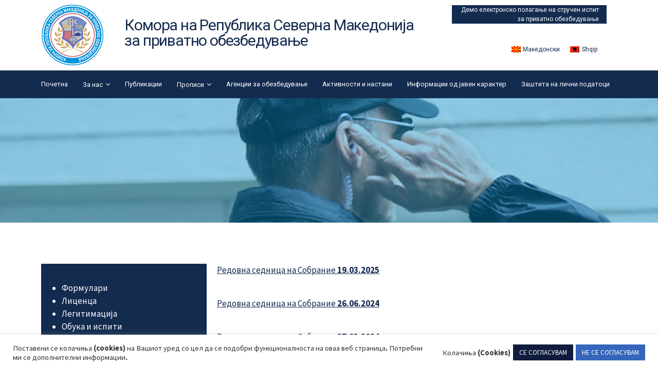

--- FILE ---
content_type: text/html; charset=UTF-8
request_url: https://obezbeduvanje.org.mk/sobranie/
body_size: 22351
content:
<!DOCTYPE html>
<html lang="mk-MK">
<head>
<meta charset="UTF-8">
<meta name="viewport" content="width=device-width, initial-scale=1">
<link rel="profile" href="https://gmpg.org/xfn/11" />
<link rel="pingback" href="https://obezbeduvanje.org.mk/xmlrpc.php">

<title>Собрание &#8211; Комора на Република Северна Македонија за приватно обезбедување</title>
<meta name='robots' content='max-image-preview:large' />
<link rel="alternate" hreflang="mk" href="https://obezbeduvanje.org.mk/sobranie/" />
<link rel="alternate" hreflang="sq" href="https://obezbeduvanje.org.mk/kuvendi/?lang=sq" />
<link rel="alternate" hreflang="x-default" href="https://obezbeduvanje.org.mk/sobranie/" />
<link href='https://fonts.gstatic.com' crossorigin rel='preconnect' />
<link rel="alternate" type="application/rss+xml" title="Комора на Република Северна Македонија за приватно обезбедување &raquo; Фид" href="https://obezbeduvanje.org.mk/feed/" />
<link rel="alternate" type="application/rss+xml" title="Комора на Република Северна Македонија за приватно обезбедување &raquo; фидови за коментари" href="https://obezbeduvanje.org.mk/comments/feed/" />
<script type="text/javascript">
window._wpemojiSettings = {"baseUrl":"https:\/\/s.w.org\/images\/core\/emoji\/14.0.0\/72x72\/","ext":".png","svgUrl":"https:\/\/s.w.org\/images\/core\/emoji\/14.0.0\/svg\/","svgExt":".svg","source":{"concatemoji":"https:\/\/obezbeduvanje.org.mk\/wp-includes\/js\/wp-emoji-release.min.js?ver=6.1.1"}};
/*! This file is auto-generated */
!function(e,a,t){var n,r,o,i=a.createElement("canvas"),p=i.getContext&&i.getContext("2d");function s(e,t){var a=String.fromCharCode,e=(p.clearRect(0,0,i.width,i.height),p.fillText(a.apply(this,e),0,0),i.toDataURL());return p.clearRect(0,0,i.width,i.height),p.fillText(a.apply(this,t),0,0),e===i.toDataURL()}function c(e){var t=a.createElement("script");t.src=e,t.defer=t.type="text/javascript",a.getElementsByTagName("head")[0].appendChild(t)}for(o=Array("flag","emoji"),t.supports={everything:!0,everythingExceptFlag:!0},r=0;r<o.length;r++)t.supports[o[r]]=function(e){if(p&&p.fillText)switch(p.textBaseline="top",p.font="600 32px Arial",e){case"flag":return s([127987,65039,8205,9895,65039],[127987,65039,8203,9895,65039])?!1:!s([55356,56826,55356,56819],[55356,56826,8203,55356,56819])&&!s([55356,57332,56128,56423,56128,56418,56128,56421,56128,56430,56128,56423,56128,56447],[55356,57332,8203,56128,56423,8203,56128,56418,8203,56128,56421,8203,56128,56430,8203,56128,56423,8203,56128,56447]);case"emoji":return!s([129777,127995,8205,129778,127999],[129777,127995,8203,129778,127999])}return!1}(o[r]),t.supports.everything=t.supports.everything&&t.supports[o[r]],"flag"!==o[r]&&(t.supports.everythingExceptFlag=t.supports.everythingExceptFlag&&t.supports[o[r]]);t.supports.everythingExceptFlag=t.supports.everythingExceptFlag&&!t.supports.flag,t.DOMReady=!1,t.readyCallback=function(){t.DOMReady=!0},t.supports.everything||(n=function(){t.readyCallback()},a.addEventListener?(a.addEventListener("DOMContentLoaded",n,!1),e.addEventListener("load",n,!1)):(e.attachEvent("onload",n),a.attachEvent("onreadystatechange",function(){"complete"===a.readyState&&t.readyCallback()})),(e=t.source||{}).concatemoji?c(e.concatemoji):e.wpemoji&&e.twemoji&&(c(e.twemoji),c(e.wpemoji)))}(window,document,window._wpemojiSettings);
</script>
<style type="text/css">
img.wp-smiley,
img.emoji {
	display: inline !important;
	border: none !important;
	box-shadow: none !important;
	height: 1em !important;
	width: 1em !important;
	margin: 0 0.07em !important;
	vertical-align: -0.1em !important;
	background: none !important;
	padding: 0 !important;
}
</style>
	<link rel='stylesheet' id='wp-block-library-css' href='https://obezbeduvanje.org.mk/wp-includes/css/dist/block-library/style.min.css?ver=6.1.1' type='text/css' media='all' />
<link rel='stylesheet' id='classic-theme-styles-css' href='https://obezbeduvanje.org.mk/wp-includes/css/classic-themes.min.css?ver=1' type='text/css' media='all' />
<style id='global-styles-inline-css' type='text/css'>
body{--wp--preset--color--black: #000000;--wp--preset--color--cyan-bluish-gray: #abb8c3;--wp--preset--color--white: #ffffff;--wp--preset--color--pale-pink: #f78da7;--wp--preset--color--vivid-red: #cf2e2e;--wp--preset--color--luminous-vivid-orange: #ff6900;--wp--preset--color--luminous-vivid-amber: #fcb900;--wp--preset--color--light-green-cyan: #7bdcb5;--wp--preset--color--vivid-green-cyan: #00d084;--wp--preset--color--pale-cyan-blue: #8ed1fc;--wp--preset--color--vivid-cyan-blue: #0693e3;--wp--preset--color--vivid-purple: #9b51e0;--wp--preset--gradient--vivid-cyan-blue-to-vivid-purple: linear-gradient(135deg,rgba(6,147,227,1) 0%,rgb(155,81,224) 100%);--wp--preset--gradient--light-green-cyan-to-vivid-green-cyan: linear-gradient(135deg,rgb(122,220,180) 0%,rgb(0,208,130) 100%);--wp--preset--gradient--luminous-vivid-amber-to-luminous-vivid-orange: linear-gradient(135deg,rgba(252,185,0,1) 0%,rgba(255,105,0,1) 100%);--wp--preset--gradient--luminous-vivid-orange-to-vivid-red: linear-gradient(135deg,rgba(255,105,0,1) 0%,rgb(207,46,46) 100%);--wp--preset--gradient--very-light-gray-to-cyan-bluish-gray: linear-gradient(135deg,rgb(238,238,238) 0%,rgb(169,184,195) 100%);--wp--preset--gradient--cool-to-warm-spectrum: linear-gradient(135deg,rgb(74,234,220) 0%,rgb(151,120,209) 20%,rgb(207,42,186) 40%,rgb(238,44,130) 60%,rgb(251,105,98) 80%,rgb(254,248,76) 100%);--wp--preset--gradient--blush-light-purple: linear-gradient(135deg,rgb(255,206,236) 0%,rgb(152,150,240) 100%);--wp--preset--gradient--blush-bordeaux: linear-gradient(135deg,rgb(254,205,165) 0%,rgb(254,45,45) 50%,rgb(107,0,62) 100%);--wp--preset--gradient--luminous-dusk: linear-gradient(135deg,rgb(255,203,112) 0%,rgb(199,81,192) 50%,rgb(65,88,208) 100%);--wp--preset--gradient--pale-ocean: linear-gradient(135deg,rgb(255,245,203) 0%,rgb(182,227,212) 50%,rgb(51,167,181) 100%);--wp--preset--gradient--electric-grass: linear-gradient(135deg,rgb(202,248,128) 0%,rgb(113,206,126) 100%);--wp--preset--gradient--midnight: linear-gradient(135deg,rgb(2,3,129) 0%,rgb(40,116,252) 100%);--wp--preset--duotone--dark-grayscale: url('#wp-duotone-dark-grayscale');--wp--preset--duotone--grayscale: url('#wp-duotone-grayscale');--wp--preset--duotone--purple-yellow: url('#wp-duotone-purple-yellow');--wp--preset--duotone--blue-red: url('#wp-duotone-blue-red');--wp--preset--duotone--midnight: url('#wp-duotone-midnight');--wp--preset--duotone--magenta-yellow: url('#wp-duotone-magenta-yellow');--wp--preset--duotone--purple-green: url('#wp-duotone-purple-green');--wp--preset--duotone--blue-orange: url('#wp-duotone-blue-orange');--wp--preset--font-size--small: 13px;--wp--preset--font-size--medium: 20px;--wp--preset--font-size--large: 36px;--wp--preset--font-size--x-large: 42px;--wp--preset--spacing--20: 0.44rem;--wp--preset--spacing--30: 0.67rem;--wp--preset--spacing--40: 1rem;--wp--preset--spacing--50: 1.5rem;--wp--preset--spacing--60: 2.25rem;--wp--preset--spacing--70: 3.38rem;--wp--preset--spacing--80: 5.06rem;}:where(.is-layout-flex){gap: 0.5em;}body .is-layout-flow > .alignleft{float: left;margin-inline-start: 0;margin-inline-end: 2em;}body .is-layout-flow > .alignright{float: right;margin-inline-start: 2em;margin-inline-end: 0;}body .is-layout-flow > .aligncenter{margin-left: auto !important;margin-right: auto !important;}body .is-layout-constrained > .alignleft{float: left;margin-inline-start: 0;margin-inline-end: 2em;}body .is-layout-constrained > .alignright{float: right;margin-inline-start: 2em;margin-inline-end: 0;}body .is-layout-constrained > .aligncenter{margin-left: auto !important;margin-right: auto !important;}body .is-layout-constrained > :where(:not(.alignleft):not(.alignright):not(.alignfull)){max-width: var(--wp--style--global--content-size);margin-left: auto !important;margin-right: auto !important;}body .is-layout-constrained > .alignwide{max-width: var(--wp--style--global--wide-size);}body .is-layout-flex{display: flex;}body .is-layout-flex{flex-wrap: wrap;align-items: center;}body .is-layout-flex > *{margin: 0;}:where(.wp-block-columns.is-layout-flex){gap: 2em;}.has-black-color{color: var(--wp--preset--color--black) !important;}.has-cyan-bluish-gray-color{color: var(--wp--preset--color--cyan-bluish-gray) !important;}.has-white-color{color: var(--wp--preset--color--white) !important;}.has-pale-pink-color{color: var(--wp--preset--color--pale-pink) !important;}.has-vivid-red-color{color: var(--wp--preset--color--vivid-red) !important;}.has-luminous-vivid-orange-color{color: var(--wp--preset--color--luminous-vivid-orange) !important;}.has-luminous-vivid-amber-color{color: var(--wp--preset--color--luminous-vivid-amber) !important;}.has-light-green-cyan-color{color: var(--wp--preset--color--light-green-cyan) !important;}.has-vivid-green-cyan-color{color: var(--wp--preset--color--vivid-green-cyan) !important;}.has-pale-cyan-blue-color{color: var(--wp--preset--color--pale-cyan-blue) !important;}.has-vivid-cyan-blue-color{color: var(--wp--preset--color--vivid-cyan-blue) !important;}.has-vivid-purple-color{color: var(--wp--preset--color--vivid-purple) !important;}.has-black-background-color{background-color: var(--wp--preset--color--black) !important;}.has-cyan-bluish-gray-background-color{background-color: var(--wp--preset--color--cyan-bluish-gray) !important;}.has-white-background-color{background-color: var(--wp--preset--color--white) !important;}.has-pale-pink-background-color{background-color: var(--wp--preset--color--pale-pink) !important;}.has-vivid-red-background-color{background-color: var(--wp--preset--color--vivid-red) !important;}.has-luminous-vivid-orange-background-color{background-color: var(--wp--preset--color--luminous-vivid-orange) !important;}.has-luminous-vivid-amber-background-color{background-color: var(--wp--preset--color--luminous-vivid-amber) !important;}.has-light-green-cyan-background-color{background-color: var(--wp--preset--color--light-green-cyan) !important;}.has-vivid-green-cyan-background-color{background-color: var(--wp--preset--color--vivid-green-cyan) !important;}.has-pale-cyan-blue-background-color{background-color: var(--wp--preset--color--pale-cyan-blue) !important;}.has-vivid-cyan-blue-background-color{background-color: var(--wp--preset--color--vivid-cyan-blue) !important;}.has-vivid-purple-background-color{background-color: var(--wp--preset--color--vivid-purple) !important;}.has-black-border-color{border-color: var(--wp--preset--color--black) !important;}.has-cyan-bluish-gray-border-color{border-color: var(--wp--preset--color--cyan-bluish-gray) !important;}.has-white-border-color{border-color: var(--wp--preset--color--white) !important;}.has-pale-pink-border-color{border-color: var(--wp--preset--color--pale-pink) !important;}.has-vivid-red-border-color{border-color: var(--wp--preset--color--vivid-red) !important;}.has-luminous-vivid-orange-border-color{border-color: var(--wp--preset--color--luminous-vivid-orange) !important;}.has-luminous-vivid-amber-border-color{border-color: var(--wp--preset--color--luminous-vivid-amber) !important;}.has-light-green-cyan-border-color{border-color: var(--wp--preset--color--light-green-cyan) !important;}.has-vivid-green-cyan-border-color{border-color: var(--wp--preset--color--vivid-green-cyan) !important;}.has-pale-cyan-blue-border-color{border-color: var(--wp--preset--color--pale-cyan-blue) !important;}.has-vivid-cyan-blue-border-color{border-color: var(--wp--preset--color--vivid-cyan-blue) !important;}.has-vivid-purple-border-color{border-color: var(--wp--preset--color--vivid-purple) !important;}.has-vivid-cyan-blue-to-vivid-purple-gradient-background{background: var(--wp--preset--gradient--vivid-cyan-blue-to-vivid-purple) !important;}.has-light-green-cyan-to-vivid-green-cyan-gradient-background{background: var(--wp--preset--gradient--light-green-cyan-to-vivid-green-cyan) !important;}.has-luminous-vivid-amber-to-luminous-vivid-orange-gradient-background{background: var(--wp--preset--gradient--luminous-vivid-amber-to-luminous-vivid-orange) !important;}.has-luminous-vivid-orange-to-vivid-red-gradient-background{background: var(--wp--preset--gradient--luminous-vivid-orange-to-vivid-red) !important;}.has-very-light-gray-to-cyan-bluish-gray-gradient-background{background: var(--wp--preset--gradient--very-light-gray-to-cyan-bluish-gray) !important;}.has-cool-to-warm-spectrum-gradient-background{background: var(--wp--preset--gradient--cool-to-warm-spectrum) !important;}.has-blush-light-purple-gradient-background{background: var(--wp--preset--gradient--blush-light-purple) !important;}.has-blush-bordeaux-gradient-background{background: var(--wp--preset--gradient--blush-bordeaux) !important;}.has-luminous-dusk-gradient-background{background: var(--wp--preset--gradient--luminous-dusk) !important;}.has-pale-ocean-gradient-background{background: var(--wp--preset--gradient--pale-ocean) !important;}.has-electric-grass-gradient-background{background: var(--wp--preset--gradient--electric-grass) !important;}.has-midnight-gradient-background{background: var(--wp--preset--gradient--midnight) !important;}.has-small-font-size{font-size: var(--wp--preset--font-size--small) !important;}.has-medium-font-size{font-size: var(--wp--preset--font-size--medium) !important;}.has-large-font-size{font-size: var(--wp--preset--font-size--large) !important;}.has-x-large-font-size{font-size: var(--wp--preset--font-size--x-large) !important;}
.wp-block-navigation a:where(:not(.wp-element-button)){color: inherit;}
:where(.wp-block-columns.is-layout-flex){gap: 2em;}
.wp-block-pullquote{font-size: 1.5em;line-height: 1.6;}
</style>
<link rel='stylesheet' id='contact-form-7-css' href='https://obezbeduvanje.org.mk/wp-content/plugins/contact-form-7/includes/css/styles.css?ver=5.7.4' type='text/css' media='all' />
<link rel='stylesheet' id='cookie-law-info-css' href='https://obezbeduvanje.org.mk/wp-content/plugins/cookie-law-info/legacy/public/css/cookie-law-info-public.css?ver=3.0.8' type='text/css' media='all' />
<link rel='stylesheet' id='cookie-law-info-gdpr-css' href='https://obezbeduvanje.org.mk/wp-content/plugins/cookie-law-info/legacy/public/css/cookie-law-info-gdpr.css?ver=3.0.8' type='text/css' media='all' />
<link rel='stylesheet' id='wpml-legacy-horizontal-list-0-css' href='//obezbeduvanje.org.mk/wp-content/plugins/sitepress-multilingual-cms/templates/language-switchers/legacy-list-horizontal/style.min.css?ver=1' type='text/css' media='all' />
<link rel='stylesheet' id='font-awesome-css' href='https://obezbeduvanje.org.mk/wp-content/plugins/elementor/assets/lib/font-awesome/css/font-awesome.min.css?ver=4.7.0' type='text/css' media='all' />
<link rel='stylesheet' id='uikit-css' href='https://obezbeduvanje.org.mk/wp-content/plugins/pixerex-elements/assets/css/uikit.min.css?ver=1.0.0' type='text/css' media='all' />
<link rel='stylesheet' id='pixe-main-style-css' href='https://obezbeduvanje.org.mk/wp-content/themes/gentium/style.css?ver=6.1.1' type='text/css' media='all' />
<link rel='stylesheet' id='elementor-frontend-legacy-css' href='https://obezbeduvanje.org.mk/wp-content/plugins/elementor/assets/css/frontend-legacy.min.css?ver=3.14.1' type='text/css' media='all' />
<link rel='stylesheet' id='elementor-frontend-css' href='https://obezbeduvanje.org.mk/wp-content/plugins/elementor/assets/css/frontend.min.css?ver=3.14.1' type='text/css' media='all' />
<link rel='stylesheet' id='elementor-post-37-css' href='https://obezbeduvanje.org.mk/wp-content/uploads/elementor/css/post-37.css?ver=1689891209' type='text/css' media='all' />
<link rel='stylesheet' id='tablepress-default-css' href='https://obezbeduvanje.org.mk/wp-content/plugins/tablepress/css/build/default.css?ver=2.0.4' type='text/css' media='all' />
<link rel='stylesheet' id='elementor-icons-css' href='https://obezbeduvanje.org.mk/wp-content/plugins/elementor/assets/lib/eicons/css/elementor-icons.min.css?ver=5.20.0' type='text/css' media='all' />
<link rel='stylesheet' id='swiper-css' href='https://obezbeduvanje.org.mk/wp-content/plugins/elementor/assets/lib/swiper/css/swiper.min.css?ver=5.3.6' type='text/css' media='all' />
<link rel='stylesheet' id='elementor-post-7-css' href='https://obezbeduvanje.org.mk/wp-content/uploads/elementor/css/post-7.css?ver=1679318608' type='text/css' media='all' />
<link rel='stylesheet' id='elementor-pro-css' href='https://obezbeduvanje.org.mk/wp-content/plugins/elementor-pro/assets/css/frontend.min.css?ver=3.11.6' type='text/css' media='all' />
<link rel='stylesheet' id='pr-icons-css' href='https://obezbeduvanje.org.mk/wp-content/plugins/pixerex-elements/assets/css/iconfont.css?ver=1.0.0' type='text/css' media='all' />
<link rel='stylesheet' id='pr-style-css' href='https://obezbeduvanje.org.mk/wp-content/plugins/pixerex-elements/assets/css/pr-style.css?ver=1.0.0' type='text/css' media='all' />
<link rel='stylesheet' id='slick-css' href='https://obezbeduvanje.org.mk/wp-content/plugins/pixerex-elements/assets/css/slick.css?ver=1.0.0' type='text/css' media='all' />
<link rel='stylesheet' id='social-share-style-css' href='https://obezbeduvanje.org.mk/wp-content/plugins/pixerex-elements/assets/css/social-share.css?ver=1.0.0' type='text/css' media='all' />
<link rel='stylesheet' id='elementor-global-css' href='https://obezbeduvanje.org.mk/wp-content/uploads/elementor/css/global.css?ver=1679318610' type='text/css' media='all' />
<link rel='stylesheet' id='elementor-post-1029-css' href='https://obezbeduvanje.org.mk/wp-content/uploads/elementor/css/post-1029.css?ver=1741602987' type='text/css' media='all' />
<link rel='stylesheet' id='google-fonts-1-css' href='https://fonts.googleapis.com/css?family=Roboto%3A100%2C100italic%2C200%2C200italic%2C300%2C300italic%2C400%2C400italic%2C500%2C500italic%2C600%2C600italic%2C700%2C700italic%2C800%2C800italic%2C900%2C900italic%7CRoboto+Slab%3A100%2C100italic%2C200%2C200italic%2C300%2C300italic%2C400%2C400italic%2C500%2C500italic%2C600%2C600italic%2C700%2C700italic%2C800%2C800italic%2C900%2C900italic%7CSource+Sans+Pro%3A100%2C100italic%2C200%2C200italic%2C300%2C300italic%2C400%2C400italic%2C500%2C500italic%2C600%2C600italic%2C700%2C700italic%2C800%2C800italic%2C900%2C900italic%7CTitillium+Web%3A100%2C100italic%2C200%2C200italic%2C300%2C300italic%2C400%2C400italic%2C500%2C500italic%2C600%2C600italic%2C700%2C700italic%2C800%2C800italic%2C900%2C900italic&#038;display=auto&#038;ver=6.1.1' type='text/css' media='all' />
<link rel="preconnect" href="https://fonts.gstatic.com/" crossorigin><script type='text/javascript' src='https://obezbeduvanje.org.mk/wp-includes/js/jquery/jquery.min.js?ver=3.6.1' id='jquery-core-js'></script>
<script type='text/javascript' src='https://obezbeduvanje.org.mk/wp-includes/js/jquery/jquery-migrate.min.js?ver=3.3.2' id='jquery-migrate-js'></script>
<script type='text/javascript' id='cookie-law-info-js-extra'>
/* <![CDATA[ */
var Cli_Data = {"nn_cookie_ids":[],"cookielist":[],"non_necessary_cookies":[],"ccpaEnabled":"","ccpaRegionBased":"","ccpaBarEnabled":"","strictlyEnabled":["necessary","obligatoire"],"ccpaType":"gdpr","js_blocking":"1","custom_integration":"","triggerDomRefresh":"","secure_cookies":""};
var cli_cookiebar_settings = {"animate_speed_hide":"500","animate_speed_show":"500","background":"#FFF","border":"#b1a6a6c2","border_on":"","button_1_button_colour":"#231c75","button_1_button_hover":"#1c165e","button_1_link_colour":"#fff","button_1_as_button":"1","button_1_new_win":"","button_2_button_colour":"#333","button_2_button_hover":"#292929","button_2_link_colour":"#444","button_2_as_button":"","button_2_hidebar":"","button_3_button_colour":"#3566bb","button_3_button_hover":"#2a5296","button_3_link_colour":"#fff","button_3_as_button":"1","button_3_new_win":"","button_4_button_colour":"#000","button_4_button_hover":"#000000","button_4_link_colour":"#333333","button_4_as_button":"","button_7_button_colour":"#0f1c3d","button_7_button_hover":"#0c1631","button_7_link_colour":"#fff","button_7_as_button":"1","button_7_new_win":"","font_family":"inherit","header_fix":"","notify_animate_hide":"1","notify_animate_show":"","notify_div_id":"#cookie-law-info-bar","notify_position_horizontal":"right","notify_position_vertical":"bottom","scroll_close":"","scroll_close_reload":"","accept_close_reload":"","reject_close_reload":"","showagain_tab":"","showagain_background":"#fff","showagain_border":"#000","showagain_div_id":"#cookie-law-info-again","showagain_x_position":"100px","text":"#333333","show_once_yn":"","show_once":"10000","logging_on":"","as_popup":"","popup_overlay":"1","bar_heading_text":"","cookie_bar_as":"banner","popup_showagain_position":"bottom-right","widget_position":"left"};
var log_object = {"ajax_url":"https:\/\/obezbeduvanje.org.mk\/wp-admin\/admin-ajax.php"};
/* ]]> */
</script>
<script type='text/javascript' src='https://obezbeduvanje.org.mk/wp-content/plugins/cookie-law-info/legacy/public/js/cookie-law-info-public.js?ver=3.0.8' id='cookie-law-info-js'></script>
<link rel="https://api.w.org/" href="https://obezbeduvanje.org.mk/wp-json/" /><link rel="alternate" type="application/json" href="https://obezbeduvanje.org.mk/wp-json/wp/v2/pages/1029" /><link rel="EditURI" type="application/rsd+xml" title="RSD" href="https://obezbeduvanje.org.mk/xmlrpc.php?rsd" />
<link rel="wlwmanifest" type="application/wlwmanifest+xml" href="https://obezbeduvanje.org.mk/wp-includes/wlwmanifest.xml" />
<meta name="generator" content="WordPress 6.1.1" />
<link rel="canonical" href="https://obezbeduvanje.org.mk/sobranie/" />
<link rel='shortlink' href='https://obezbeduvanje.org.mk/?p=1029' />
<link rel="alternate" type="application/json+oembed" href="https://obezbeduvanje.org.mk/wp-json/oembed/1.0/embed?url=https%3A%2F%2Fobezbeduvanje.org.mk%2Fsobranie%2F" />
<link rel="alternate" type="text/xml+oembed" href="https://obezbeduvanje.org.mk/wp-json/oembed/1.0/embed?url=https%3A%2F%2Fobezbeduvanje.org.mk%2Fsobranie%2F&#038;format=xml" />
<meta name="generator" content="WPML ver:4.5.14 stt:48,1,33;" />
<meta name="generator" content="Elementor 3.14.1; features: a11y_improvements, additional_custom_breakpoints; settings: css_print_method-external, google_font-enabled, font_display-auto">
<style type="text/css">.recentcomments a{display:inline !important;padding:0 !important;margin:0 !important;}</style><link rel="icon" href="https://obezbeduvanje.org.mk/wp-content/uploads/2020/12/cropped-logo-2-1-32x32.png" sizes="32x32" />
<link rel="icon" href="https://obezbeduvanje.org.mk/wp-content/uploads/2020/12/cropped-logo-2-1-192x192.png" sizes="192x192" />
<link rel="apple-touch-icon" href="https://obezbeduvanje.org.mk/wp-content/uploads/2020/12/cropped-logo-2-1-180x180.png" />
<meta name="msapplication-TileImage" content="https://obezbeduvanje.org.mk/wp-content/uploads/2020/12/cropped-logo-2-1-270x270.png" />
		<style type="text/css" id="wp-custom-css">
			.entry-body.clrfix {
    color: black;
}

.section-title.thumbnail-bg.left {
	display:none
}

ul.content.uk-list.uk-list-divider {
    color: black;
}

.category {
    display: none;
}		</style>
		<style id="kirki-inline-styles">.blog-entry-title.entry-title a:hover,.breadcrumbs a,.comment-list .reply a:hover,.custom-pagination .page-numbers.current,.nav-links a:hover,.single-post .post-enty-meta .tags a:hover,.single-post-content .post-enty-meta strong,.woocommerce .star-rating,.woocommerce div.product .woocommerce-tabs ul.tabs li.active a,.woocommerce li.product .price a:hover,a.loadMore:hover,a.loadMore:hover .text{color:#0097d8;}#respond #submit,#respond input#submit:hover,.custom-pagination .page-numbers.current,.page-numbers:hover,a.loadMore,a.loadMore:hover,h5,input[type="reset"],input[type="submit"]{border-color:#0097d8;}#respond #submit:hover,.pixe-split-pages>span,.woocommerce #respond input#submit,.woocommerce #respond input#submit.alt,.woocommerce #respond input#submit:hover,.woocommerce .added_to_cart,.woocommerce a.button,.woocommerce a.button.alt,.woocommerce a.button.alt:hover,.woocommerce a.button:hover,.woocommerce button.button,.woocommerce button.button.alt,.woocommerce button.button.alt:hover,.woocommerce button.button:hover,.woocommerce input.button,.woocommerce input.button.alt,.woocommerce input.button.alt:hover,.woocommerce input.button:hover,.woocommerce span.onsale,.woocommerce ul.products li.product .onsale,body #loader .loading .progress .bar-loading,input[type="reset"]:hover,input[type="submit"]:hover{background-color:#0097d8;}.spinner:after{border-top-color:#0097d8;}body{background-color:#ffffff;}.post-enty-meta .tags a,.woocommerce div.product p.price,.woocommerce div.product span.price,.woocommerce ul.products li.product .price,body{color:#ffffff;}#respond #submit,.blog-entry-title.entry-title a,.comment-list .author a,.comment-list .reply a,.custom-pagination .page-numbers,.form-row label,.meta-share a,.nav-links a,.site-title a,.woocommerce .cart_item .product-name a,.woocommerce .woocommerce-MyAccount-navigation-link.is-active a,.woocommerce div.product .woocommerce-tabs ul.tabs li a,.woocommerce div.product p.price ins,.woocommerce div.product span.price ins,.woocommerce ul.products li.product .price ins,a.loadMore .text,blockquote>p,h1,h2,h3,h3.entry-title,h4,h5,input[type="reset"],input[type="submit"],strong{color:#000000;}a{color:#132b4f;}a:hover{color:#91c3d8;}.pixe_header_holder .pr-site-branding, .pixe_header_holder .header-wrap .branding{max-width:122px;}.pixe_sticky_header_holder .pr-site-branding{max-width:120px;}.mobile-logo, .page-mobile-menu-logo >a{max-width:120px;}.mobile-logo .site-title a{font-size:22px;}#mobile-header{background-color:#132b4f;}#mobile-header .toggle-icon i,.mobile-logo .site-title a{color:#ffffff;}.uk-offcanvas-bar{background-color:#132b4f;}.pr__mobile__nav .menu ul li a,.pr__mobile__nav .ul-menu li.menu-item-has-children>a:after,button.uk-offcanvas-close.uk-close.uk-icon{color:#ffffff;}.pr__mobile__nav .menu ul li a:focus,.pr__mobile__nav .menu ul li a:hover{color:#e8e8e8;}.pr__mobile__nav .menu ul li.current_page_item a{color:#e8e8e8;}.section-title.thumbnail-bg::before{background-color:rgba(0,0,0,0.9);}.section-title.thumbnail-bg{padding-top:200px;padding-bottom:70px;}.section-title .entry-title{color:#ffffff;margin-bottom:26px;font-family:Open Sans Condensed;font-size:42px;font-weight:700;letter-spacing:0px;line-height:47px;text-transform:none;}hr.pr-page-title-hr{background-color:#0097d8;width:70px;height:2px;margin-bottom:40px;}.breadcrumbs > span,.breadcrumbs > span > a{color:#0097d8;}.breadcrumbs > span,span.breadcrumbs__separator:before{color:#ffffff;}.breadcrumbs,.breadcrumbs a{font-family:Open Sans Condensed;font-size:16px;font-weight:700;letter-spacing:0px;line-height:1.5;text-transform:uppercase;}body,input,select,textarea{font-family:Source Sans Pro;font-size:17px;font-weight:400;line-height:1.5;}.read-more a,.single-post-heade-content .entry-title,blockquote>p,h1,h2,h3,h4,h5,h6{font-family:Source Sans Pro;font-weight:700;letter-spacing:-.04em;}h1{font-size:42px;}h2{font-size:28px;}h3{font-size:22px;}h4{font-size:18px;}h5{font-size:14px;}h6{font-size:12px;}.blog-entry-title.entry-title{font-size:21px;}.pixe-single-post-header-full:before{background:#0098da;}.pixe-single-post-header-full{padding-top:165px;padding-bottom:83px;}.single-post-heade-content .entry-title{color:#ffffff;font-size:48px;}.single-post-heade-content .category,.single-post-heade-content .category a{color:#ffffff;}.single-post-heade-content .category a{font-size:14px;}/* cyrillic-ext */
@font-face {
  font-family: 'Open Sans Condensed';
  font-style: normal;
  font-weight: 700;
  font-display: swap;
  src: url(https://obezbeduvanje.org.mk/wp-content/fonts/open-sans-condensed/font) format('woff');
  unicode-range: U+0460-052F, U+1C80-1C8A, U+20B4, U+2DE0-2DFF, U+A640-A69F, U+FE2E-FE2F;
}
/* cyrillic */
@font-face {
  font-family: 'Open Sans Condensed';
  font-style: normal;
  font-weight: 700;
  font-display: swap;
  src: url(https://obezbeduvanje.org.mk/wp-content/fonts/open-sans-condensed/font) format('woff');
  unicode-range: U+0301, U+0400-045F, U+0490-0491, U+04B0-04B1, U+2116;
}
/* greek-ext */
@font-face {
  font-family: 'Open Sans Condensed';
  font-style: normal;
  font-weight: 700;
  font-display: swap;
  src: url(https://obezbeduvanje.org.mk/wp-content/fonts/open-sans-condensed/font) format('woff');
  unicode-range: U+1F00-1FFF;
}
/* greek */
@font-face {
  font-family: 'Open Sans Condensed';
  font-style: normal;
  font-weight: 700;
  font-display: swap;
  src: url(https://obezbeduvanje.org.mk/wp-content/fonts/open-sans-condensed/font) format('woff');
  unicode-range: U+0370-0377, U+037A-037F, U+0384-038A, U+038C, U+038E-03A1, U+03A3-03FF;
}
/* vietnamese */
@font-face {
  font-family: 'Open Sans Condensed';
  font-style: normal;
  font-weight: 700;
  font-display: swap;
  src: url(https://obezbeduvanje.org.mk/wp-content/fonts/open-sans-condensed/font) format('woff');
  unicode-range: U+0102-0103, U+0110-0111, U+0128-0129, U+0168-0169, U+01A0-01A1, U+01AF-01B0, U+0300-0301, U+0303-0304, U+0308-0309, U+0323, U+0329, U+1EA0-1EF9, U+20AB;
}
/* latin-ext */
@font-face {
  font-family: 'Open Sans Condensed';
  font-style: normal;
  font-weight: 700;
  font-display: swap;
  src: url(https://obezbeduvanje.org.mk/wp-content/fonts/open-sans-condensed/font) format('woff');
  unicode-range: U+0100-02BA, U+02BD-02C5, U+02C7-02CC, U+02CE-02D7, U+02DD-02FF, U+0304, U+0308, U+0329, U+1D00-1DBF, U+1E00-1E9F, U+1EF2-1EFF, U+2020, U+20A0-20AB, U+20AD-20C0, U+2113, U+2C60-2C7F, U+A720-A7FF;
}
/* latin */
@font-face {
  font-family: 'Open Sans Condensed';
  font-style: normal;
  font-weight: 700;
  font-display: swap;
  src: url(https://obezbeduvanje.org.mk/wp-content/fonts/open-sans-condensed/font) format('woff');
  unicode-range: U+0000-00FF, U+0131, U+0152-0153, U+02BB-02BC, U+02C6, U+02DA, U+02DC, U+0304, U+0308, U+0329, U+2000-206F, U+20AC, U+2122, U+2191, U+2193, U+2212, U+2215, U+FEFF, U+FFFD;
}/* cyrillic-ext */
@font-face {
  font-family: 'Source Sans Pro';
  font-style: normal;
  font-weight: 400;
  font-display: swap;
  src: url(https://obezbeduvanje.org.mk/wp-content/fonts/source-sans-pro/font) format('woff');
  unicode-range: U+0460-052F, U+1C80-1C8A, U+20B4, U+2DE0-2DFF, U+A640-A69F, U+FE2E-FE2F;
}
/* cyrillic */
@font-face {
  font-family: 'Source Sans Pro';
  font-style: normal;
  font-weight: 400;
  font-display: swap;
  src: url(https://obezbeduvanje.org.mk/wp-content/fonts/source-sans-pro/font) format('woff');
  unicode-range: U+0301, U+0400-045F, U+0490-0491, U+04B0-04B1, U+2116;
}
/* greek-ext */
@font-face {
  font-family: 'Source Sans Pro';
  font-style: normal;
  font-weight: 400;
  font-display: swap;
  src: url(https://obezbeduvanje.org.mk/wp-content/fonts/source-sans-pro/font) format('woff');
  unicode-range: U+1F00-1FFF;
}
/* greek */
@font-face {
  font-family: 'Source Sans Pro';
  font-style: normal;
  font-weight: 400;
  font-display: swap;
  src: url(https://obezbeduvanje.org.mk/wp-content/fonts/source-sans-pro/font) format('woff');
  unicode-range: U+0370-0377, U+037A-037F, U+0384-038A, U+038C, U+038E-03A1, U+03A3-03FF;
}
/* vietnamese */
@font-face {
  font-family: 'Source Sans Pro';
  font-style: normal;
  font-weight: 400;
  font-display: swap;
  src: url(https://obezbeduvanje.org.mk/wp-content/fonts/source-sans-pro/font) format('woff');
  unicode-range: U+0102-0103, U+0110-0111, U+0128-0129, U+0168-0169, U+01A0-01A1, U+01AF-01B0, U+0300-0301, U+0303-0304, U+0308-0309, U+0323, U+0329, U+1EA0-1EF9, U+20AB;
}
/* latin-ext */
@font-face {
  font-family: 'Source Sans Pro';
  font-style: normal;
  font-weight: 400;
  font-display: swap;
  src: url(https://obezbeduvanje.org.mk/wp-content/fonts/source-sans-pro/font) format('woff');
  unicode-range: U+0100-02BA, U+02BD-02C5, U+02C7-02CC, U+02CE-02D7, U+02DD-02FF, U+0304, U+0308, U+0329, U+1D00-1DBF, U+1E00-1E9F, U+1EF2-1EFF, U+2020, U+20A0-20AB, U+20AD-20C0, U+2113, U+2C60-2C7F, U+A720-A7FF;
}
/* latin */
@font-face {
  font-family: 'Source Sans Pro';
  font-style: normal;
  font-weight: 400;
  font-display: swap;
  src: url(https://obezbeduvanje.org.mk/wp-content/fonts/source-sans-pro/font) format('woff');
  unicode-range: U+0000-00FF, U+0131, U+0152-0153, U+02BB-02BC, U+02C6, U+02DA, U+02DC, U+0304, U+0308, U+0329, U+2000-206F, U+20AC, U+2122, U+2191, U+2193, U+2212, U+2215, U+FEFF, U+FFFD;
}
/* cyrillic-ext */
@font-face {
  font-family: 'Source Sans Pro';
  font-style: normal;
  font-weight: 700;
  font-display: swap;
  src: url(https://obezbeduvanje.org.mk/wp-content/fonts/source-sans-pro/font) format('woff');
  unicode-range: U+0460-052F, U+1C80-1C8A, U+20B4, U+2DE0-2DFF, U+A640-A69F, U+FE2E-FE2F;
}
/* cyrillic */
@font-face {
  font-family: 'Source Sans Pro';
  font-style: normal;
  font-weight: 700;
  font-display: swap;
  src: url(https://obezbeduvanje.org.mk/wp-content/fonts/source-sans-pro/font) format('woff');
  unicode-range: U+0301, U+0400-045F, U+0490-0491, U+04B0-04B1, U+2116;
}
/* greek-ext */
@font-face {
  font-family: 'Source Sans Pro';
  font-style: normal;
  font-weight: 700;
  font-display: swap;
  src: url(https://obezbeduvanje.org.mk/wp-content/fonts/source-sans-pro/font) format('woff');
  unicode-range: U+1F00-1FFF;
}
/* greek */
@font-face {
  font-family: 'Source Sans Pro';
  font-style: normal;
  font-weight: 700;
  font-display: swap;
  src: url(https://obezbeduvanje.org.mk/wp-content/fonts/source-sans-pro/font) format('woff');
  unicode-range: U+0370-0377, U+037A-037F, U+0384-038A, U+038C, U+038E-03A1, U+03A3-03FF;
}
/* vietnamese */
@font-face {
  font-family: 'Source Sans Pro';
  font-style: normal;
  font-weight: 700;
  font-display: swap;
  src: url(https://obezbeduvanje.org.mk/wp-content/fonts/source-sans-pro/font) format('woff');
  unicode-range: U+0102-0103, U+0110-0111, U+0128-0129, U+0168-0169, U+01A0-01A1, U+01AF-01B0, U+0300-0301, U+0303-0304, U+0308-0309, U+0323, U+0329, U+1EA0-1EF9, U+20AB;
}
/* latin-ext */
@font-face {
  font-family: 'Source Sans Pro';
  font-style: normal;
  font-weight: 700;
  font-display: swap;
  src: url(https://obezbeduvanje.org.mk/wp-content/fonts/source-sans-pro/font) format('woff');
  unicode-range: U+0100-02BA, U+02BD-02C5, U+02C7-02CC, U+02CE-02D7, U+02DD-02FF, U+0304, U+0308, U+0329, U+1D00-1DBF, U+1E00-1E9F, U+1EF2-1EFF, U+2020, U+20A0-20AB, U+20AD-20C0, U+2113, U+2C60-2C7F, U+A720-A7FF;
}
/* latin */
@font-face {
  font-family: 'Source Sans Pro';
  font-style: normal;
  font-weight: 700;
  font-display: swap;
  src: url(https://obezbeduvanje.org.mk/wp-content/fonts/source-sans-pro/font) format('woff');
  unicode-range: U+0000-00FF, U+0131, U+0152-0153, U+02BB-02BC, U+02C6, U+02DA, U+02DC, U+0304, U+0308, U+0329, U+2000-206F, U+20AC, U+2122, U+2191, U+2193, U+2212, U+2215, U+FEFF, U+FFFD;
}</style></head>

<body data-rsssl=1 class="page-template page-template-elementor_header_footer page page-id-1029 elementor-default elementor-template-full-width elementor-kit-7 elementor-page elementor-page-1029">
<svg xmlns="http://www.w3.org/2000/svg" viewBox="0 0 0 0" width="0" height="0" focusable="false" role="none" style="visibility: hidden; position: absolute; left: -9999px; overflow: hidden;" ><defs><filter id="wp-duotone-dark-grayscale"><feColorMatrix color-interpolation-filters="sRGB" type="matrix" values=" .299 .587 .114 0 0 .299 .587 .114 0 0 .299 .587 .114 0 0 .299 .587 .114 0 0 " /><feComponentTransfer color-interpolation-filters="sRGB" ><feFuncR type="table" tableValues="0 0.49803921568627" /><feFuncG type="table" tableValues="0 0.49803921568627" /><feFuncB type="table" tableValues="0 0.49803921568627" /><feFuncA type="table" tableValues="1 1" /></feComponentTransfer><feComposite in2="SourceGraphic" operator="in" /></filter></defs></svg><svg xmlns="http://www.w3.org/2000/svg" viewBox="0 0 0 0" width="0" height="0" focusable="false" role="none" style="visibility: hidden; position: absolute; left: -9999px; overflow: hidden;" ><defs><filter id="wp-duotone-grayscale"><feColorMatrix color-interpolation-filters="sRGB" type="matrix" values=" .299 .587 .114 0 0 .299 .587 .114 0 0 .299 .587 .114 0 0 .299 .587 .114 0 0 " /><feComponentTransfer color-interpolation-filters="sRGB" ><feFuncR type="table" tableValues="0 1" /><feFuncG type="table" tableValues="0 1" /><feFuncB type="table" tableValues="0 1" /><feFuncA type="table" tableValues="1 1" /></feComponentTransfer><feComposite in2="SourceGraphic" operator="in" /></filter></defs></svg><svg xmlns="http://www.w3.org/2000/svg" viewBox="0 0 0 0" width="0" height="0" focusable="false" role="none" style="visibility: hidden; position: absolute; left: -9999px; overflow: hidden;" ><defs><filter id="wp-duotone-purple-yellow"><feColorMatrix color-interpolation-filters="sRGB" type="matrix" values=" .299 .587 .114 0 0 .299 .587 .114 0 0 .299 .587 .114 0 0 .299 .587 .114 0 0 " /><feComponentTransfer color-interpolation-filters="sRGB" ><feFuncR type="table" tableValues="0.54901960784314 0.98823529411765" /><feFuncG type="table" tableValues="0 1" /><feFuncB type="table" tableValues="0.71764705882353 0.25490196078431" /><feFuncA type="table" tableValues="1 1" /></feComponentTransfer><feComposite in2="SourceGraphic" operator="in" /></filter></defs></svg><svg xmlns="http://www.w3.org/2000/svg" viewBox="0 0 0 0" width="0" height="0" focusable="false" role="none" style="visibility: hidden; position: absolute; left: -9999px; overflow: hidden;" ><defs><filter id="wp-duotone-blue-red"><feColorMatrix color-interpolation-filters="sRGB" type="matrix" values=" .299 .587 .114 0 0 .299 .587 .114 0 0 .299 .587 .114 0 0 .299 .587 .114 0 0 " /><feComponentTransfer color-interpolation-filters="sRGB" ><feFuncR type="table" tableValues="0 1" /><feFuncG type="table" tableValues="0 0.27843137254902" /><feFuncB type="table" tableValues="0.5921568627451 0.27843137254902" /><feFuncA type="table" tableValues="1 1" /></feComponentTransfer><feComposite in2="SourceGraphic" operator="in" /></filter></defs></svg><svg xmlns="http://www.w3.org/2000/svg" viewBox="0 0 0 0" width="0" height="0" focusable="false" role="none" style="visibility: hidden; position: absolute; left: -9999px; overflow: hidden;" ><defs><filter id="wp-duotone-midnight"><feColorMatrix color-interpolation-filters="sRGB" type="matrix" values=" .299 .587 .114 0 0 .299 .587 .114 0 0 .299 .587 .114 0 0 .299 .587 .114 0 0 " /><feComponentTransfer color-interpolation-filters="sRGB" ><feFuncR type="table" tableValues="0 0" /><feFuncG type="table" tableValues="0 0.64705882352941" /><feFuncB type="table" tableValues="0 1" /><feFuncA type="table" tableValues="1 1" /></feComponentTransfer><feComposite in2="SourceGraphic" operator="in" /></filter></defs></svg><svg xmlns="http://www.w3.org/2000/svg" viewBox="0 0 0 0" width="0" height="0" focusable="false" role="none" style="visibility: hidden; position: absolute; left: -9999px; overflow: hidden;" ><defs><filter id="wp-duotone-magenta-yellow"><feColorMatrix color-interpolation-filters="sRGB" type="matrix" values=" .299 .587 .114 0 0 .299 .587 .114 0 0 .299 .587 .114 0 0 .299 .587 .114 0 0 " /><feComponentTransfer color-interpolation-filters="sRGB" ><feFuncR type="table" tableValues="0.78039215686275 1" /><feFuncG type="table" tableValues="0 0.94901960784314" /><feFuncB type="table" tableValues="0.35294117647059 0.47058823529412" /><feFuncA type="table" tableValues="1 1" /></feComponentTransfer><feComposite in2="SourceGraphic" operator="in" /></filter></defs></svg><svg xmlns="http://www.w3.org/2000/svg" viewBox="0 0 0 0" width="0" height="0" focusable="false" role="none" style="visibility: hidden; position: absolute; left: -9999px; overflow: hidden;" ><defs><filter id="wp-duotone-purple-green"><feColorMatrix color-interpolation-filters="sRGB" type="matrix" values=" .299 .587 .114 0 0 .299 .587 .114 0 0 .299 .587 .114 0 0 .299 .587 .114 0 0 " /><feComponentTransfer color-interpolation-filters="sRGB" ><feFuncR type="table" tableValues="0.65098039215686 0.40392156862745" /><feFuncG type="table" tableValues="0 1" /><feFuncB type="table" tableValues="0.44705882352941 0.4" /><feFuncA type="table" tableValues="1 1" /></feComponentTransfer><feComposite in2="SourceGraphic" operator="in" /></filter></defs></svg><svg xmlns="http://www.w3.org/2000/svg" viewBox="0 0 0 0" width="0" height="0" focusable="false" role="none" style="visibility: hidden; position: absolute; left: -9999px; overflow: hidden;" ><defs><filter id="wp-duotone-blue-orange"><feColorMatrix color-interpolation-filters="sRGB" type="matrix" values=" .299 .587 .114 0 0 .299 .587 .114 0 0 .299 .587 .114 0 0 .299 .587 .114 0 0 " /><feComponentTransfer color-interpolation-filters="sRGB" ><feFuncR type="table" tableValues="0.098039215686275 1" /><feFuncG type="table" tableValues="0 0.66274509803922" /><feFuncB type="table" tableValues="0.84705882352941 0.41960784313725" /><feFuncA type="table" tableValues="1 1" /></feComponentTransfer><feComposite in2="SourceGraphic" operator="in" /></filter></defs></svg><div id="site-wrapper" class="site wide">

	

	<header id="masthead" class="site-header" itemscope="itemscope" itemtype="https://schema.org/WPHeader">
		<div class="pixe_header_holder">
			
<div class="pixe_header_holder">
    		<div data-elementor-type="wp-post" data-elementor-id="37" class="elementor elementor-37">
						<div class="elementor-inner">
				<div class="elementor-section-wrap">
									<section class="elementor-section elementor-top-section elementor-element elementor-element-3f9125c elementor-section-height-min-height elementor-section-boxed elementor-section-height-default elementor-section-items-middle" data-id="3f9125c" data-element_type="section" data-settings="{&quot;background_background&quot;:&quot;classic&quot;}">
						<div class="elementor-container elementor-column-gap-default">
							<div class="elementor-row">
					<div class="elementor-column elementor-col-25 elementor-top-column elementor-element elementor-element-502273f" data-id="502273f" data-element_type="column">
			<div class="elementor-column-wrap elementor-element-populated">
							<div class="elementor-widget-wrap">
						<div class="elementor-element elementor-element-6781e16 elementor-widget elementor-widget-image" data-id="6781e16" data-element_type="widget" data-widget_type="image.default">
				<div class="elementor-widget-container">
								<div class="elementor-image">
													<a href="https://obezbeduvanje.org.mk/">
							<img decoding="async" width="120" height="118" src="https://obezbeduvanje.org.mk/wp-content/uploads/2019/01/logo-2.png" class="attachment-large size-large wp-image-991" alt="" loading="lazy" />								</a>
														</div>
						</div>
				</div>
						</div>
					</div>
		</div>
				<div class="elementor-column elementor-col-25 elementor-top-column elementor-element elementor-element-0ec1f81" data-id="0ec1f81" data-element_type="column">
			<div class="elementor-column-wrap elementor-element-populated">
							<div class="elementor-widget-wrap">
						<div class="elementor-element elementor-element-e96da4c elementor-widget elementor-widget-heading" data-id="e96da4c" data-element_type="widget" data-widget_type="heading.default">
				<div class="elementor-widget-container">
			<h6 class="elementor-heading-title elementor-size-medium">Комора на Република Северна Македонија <br>за приватно обезбедување</h6>		</div>
				</div>
						</div>
					</div>
		</div>
				<div class="elementor-column elementor-col-25 elementor-top-column elementor-element elementor-element-acc974f" data-id="acc974f" data-element_type="column">
			<div class="elementor-column-wrap elementor-element-populated">
							<div class="elementor-widget-wrap">
						<section class="elementor-section elementor-inner-section elementor-element elementor-element-9e9ce38 elementor-section-boxed elementor-section-height-default elementor-section-height-default" data-id="9e9ce38" data-element_type="section">
						<div class="elementor-container elementor-column-gap-default">
							<div class="elementor-row">
					<div class="elementor-column elementor-col-100 elementor-inner-column elementor-element elementor-element-bdb7f04" data-id="bdb7f04" data-element_type="column">
			<div class="elementor-column-wrap elementor-element-populated">
							<div class="elementor-widget-wrap">
						<div class="elementor-element elementor-element-a196a95 elementor-widget elementor-widget-text-editor" data-id="a196a95" data-element_type="widget" data-widget_type="text-editor.default">
				<div class="elementor-widget-container">
								<div class="elementor-text-editor elementor-clearfix">
				<p style="text-align: right;"><span style="color: #ffffff;"><a style="color: #ffffff;" href="http://88.85.97.22:8080/ords/f?p=432:LOGIN_DESKTOP">Демо електронско полагање </a><a style="color: #ffffff;" href="http://88.85.97.22:8080/ords/f?p=432:LOGIN_DESKTOP">на стручен испит </a></span><br /><span style="color: #ffffff;"><a style="color: #ffffff;" href="http://88.85.97.22:8080/ords/f?p=432:LOGIN_DESKTOP">за приватно обезбедување</a></span></p>					</div>
						</div>
				</div>
						</div>
					</div>
		</div>
								</div>
					</div>
		</section>
				<section class="elementor-section elementor-inner-section elementor-element elementor-element-1e8d31f elementor-section-boxed elementor-section-height-default elementor-section-height-default" data-id="1e8d31f" data-element_type="section">
						<div class="elementor-container elementor-column-gap-no">
							<div class="elementor-row">
					<div class="elementor-column elementor-col-100 elementor-inner-column elementor-element elementor-element-cd7106d" data-id="cd7106d" data-element_type="column">
			<div class="elementor-column-wrap elementor-element-populated">
							<div class="elementor-widget-wrap">
						<div class="elementor-element elementor-element-a76344b elementor-widget elementor-widget-text-editor" data-id="a76344b" data-element_type="widget" data-widget_type="text-editor.default">
				<div class="elementor-widget-container">
								<div class="elementor-text-editor elementor-clearfix">
				
<div class="wpml-ls-statics-shortcode_actions wpml-ls wpml-ls-legacy-list-horizontal">
	<ul><li class="wpml-ls-slot-shortcode_actions wpml-ls-item wpml-ls-item-mk wpml-ls-current-language wpml-ls-first-item wpml-ls-item-legacy-list-horizontal">
				<a href="https://obezbeduvanje.org.mk/sobranie/" class="wpml-ls-link">
                                                        <img
            class="wpml-ls-flag"
            src="https://obezbeduvanje.org.mk/wp-content/plugins/sitepress-multilingual-cms/res/flags/mk.png"
            alt=""
            width=18
            height=12
    /><span class="wpml-ls-native">Македонски</span></a>
			</li><li class="wpml-ls-slot-shortcode_actions wpml-ls-item wpml-ls-item-sq wpml-ls-last-item wpml-ls-item-legacy-list-horizontal">
				<a href="https://obezbeduvanje.org.mk/kuvendi/?lang=sq" class="wpml-ls-link">
                                                        <img
            class="wpml-ls-flag"
            src="https://obezbeduvanje.org.mk/wp-content/plugins/sitepress-multilingual-cms/res/flags/sq.png"
            alt=""
            width=18
            height=12
    /><span class="wpml-ls-display">Shqip</span></a>
			</li></ul>
</div>
					</div>
						</div>
				</div>
						</div>
					</div>
		</div>
								</div>
					</div>
		</section>
						</div>
					</div>
		</div>
				<div class="elementor-column elementor-col-25 elementor-top-column elementor-element elementor-element-20d8774" data-id="20d8774" data-element_type="column">
			<div class="elementor-column-wrap">
							<div class="elementor-widget-wrap">
								</div>
					</div>
		</div>
								</div>
					</div>
		</section>
				<section class="elementor-section elementor-top-section elementor-element elementor-element-c8df5c6 elementor-section-boxed elementor-section-height-default elementor-section-height-default" data-id="c8df5c6" data-element_type="section">
							<div class="elementor-background-overlay"></div>
							<div class="elementor-container elementor-column-gap-default">
							<div class="elementor-row">
					<div class="elementor-column elementor-col-100 elementor-top-column elementor-element elementor-element-af73477" data-id="af73477" data-element_type="column">
			<div class="elementor-column-wrap elementor-element-populated">
							<div class="elementor-widget-wrap">
						<div class="elementor-element elementor-element-01458b4 elementor-align-left elementor-widget elementor-widget-pr-nav" data-id="01458b4" data-element_type="widget" data-widget_type="pr-nav.default">
				<div class="elementor-widget-container">
					<div class="pr-primary-navigation pr_nav_anime_br">
			<nav itemtype="http://schema.org/SiteNavigationElement" itemscope="itemscope" class="pr-nav-primary" aria-label="Elementor Menu">				
				<ul data-uk-scrollspy-nav="closest: li; scroll: false" class="pr-main-menu" id="menu-onepage-menu"><li id="menu-item-982" class="menu-item menu-item-type-custom menu-item-object-custom menu-item-home menu-item-982"><a href="https://obezbeduvanje.org.mk/">Почетна</a></li>
<li id="menu-item-3803" class="menu-item menu-item-type-custom menu-item-object-custom current-menu-ancestor current-menu-parent menu-item-has-children menu-item-3803"><a href="#">За нас</a>
<ul class="sub-menu">
	<li id="menu-item-1143" class="menu-item menu-item-type-post_type menu-item-object-page menu-item-1143"><a href="https://obezbeduvanje.org.mk/komora-na-rsm-za-privatno-obezbeduvanje/">Комора на РСМ за приватно обезбедување</a></li>
	<li id="menu-item-1142" class="menu-item menu-item-type-post_type menu-item-object-page current-menu-item page_item page-item-1029 current_page_item menu-item-1142"><a href="https://obezbeduvanje.org.mk/sobranie/" aria-current="page">Собрание</a></li>
	<li id="menu-item-1141" class="menu-item menu-item-type-post_type menu-item-object-page menu-item-1141"><a href="https://obezbeduvanje.org.mk/upraven-odbor/">Управен одбор</a></li>
	<li id="menu-item-1140" class="menu-item menu-item-type-post_type menu-item-object-page menu-item-1140"><a href="https://obezbeduvanje.org.mk/pretsedatel/">Претседател</a></li>
	<li id="menu-item-11997" class="menu-item menu-item-type-post_type menu-item-object-page menu-item-11997"><a href="https://obezbeduvanje.org.mk/%d1%80%d0%be%d0%b4%d0%be%d0%b2%d0%b0-%d1%80%d0%b0%d0%bc%d0%bd%d0%be%d0%bf%d1%80%d0%b0%d0%b2%d0%bd%d0%be%d1%81%d1%82/">Родова рамноправност</a></li>
</ul>
</li>
<li id="menu-item-3411" class="menu-item menu-item-type-post_type menu-item-object-page menu-item-3411"><a href="https://obezbeduvanje.org.mk/publikacii/">Публикации</a></li>
<li id="menu-item-3805" class="menu-item menu-item-type-custom menu-item-object-custom menu-item-has-children menu-item-3805"><a href="#">Прописи</a>
<ul class="sub-menu">
	<li id="menu-item-1491" class="menu-item menu-item-type-post_type menu-item-object-page menu-item-1491"><a href="https://obezbeduvanje.org.mk/zakon-za-privatno-obezbeduvanje/">Закон за приватно обезбедување</a></li>
	<li id="menu-item-1493" class="menu-item menu-item-type-post_type menu-item-object-page menu-item-1493"><a href="https://obezbeduvanje.org.mk/pravilnici/">Правилници</a></li>
	<li id="menu-item-1492" class="menu-item menu-item-type-post_type menu-item-object-page menu-item-1492"><a href="https://obezbeduvanje.org.mk/drugi-akti/">Други Акти</a></li>
</ul>
</li>
<li id="menu-item-978" class="menu-item menu-item-type-post_type menu-item-object-page menu-item-978"><a href="https://obezbeduvanje.org.mk/agencii-za-obezbeduvanje/">Агенции за обезбедување</a></li>
<li id="menu-item-2132" class="menu-item menu-item-type-post_type menu-item-object-page menu-item-2132"><a href="https://obezbeduvanje.org.mk/aktivnosti-i-nastani/">Активности и настани</a></li>
<li id="menu-item-976" class="menu-item menu-item-type-post_type menu-item-object-page menu-item-976"><a href="https://obezbeduvanje.org.mk/informacii-od-javen-karakter/">Информации од јавен карактер</a></li>
<li id="menu-item-3804" class="menu-item menu-item-type-custom menu-item-object-custom menu-item-3804"><a href="https://obezbeduvanje.org.mk/zastita-na-licni-podatoci/">Заштита на лични податоци</a></li>
</ul>			</nav>
		</div>
			</div>
				</div>
						</div>
					</div>
		</div>
								</div>
					</div>
		</section>
									</div>
			</div>
					</div>
		</div>		</div>
	    <div class="pixe_sticky_header_holder" data-uk-sticky="top: 100vh; animation: uk-animation-slide-top; ">
    		<div data-elementor-type="wp-post" data-elementor-id="104" class="elementor elementor-104">
						<div class="elementor-inner">
				<div class="elementor-section-wrap">
									<section class="elementor-section elementor-top-section elementor-element elementor-element-9d9c298 elementor-section-height-min-height elementor-section-boxed elementor-section-height-default elementor-section-items-middle" data-id="9d9c298" data-element_type="section" data-settings="{&quot;background_background&quot;:&quot;classic&quot;}">
							<div class="elementor-background-overlay"></div>
							<div class="elementor-container elementor-column-gap-default">
							<div class="elementor-row">
					<div class="elementor-column elementor-col-25 elementor-top-column elementor-element elementor-element-632d8f1" data-id="632d8f1" data-element_type="column">
			<div class="elementor-column-wrap elementor-element-populated">
							<div class="elementor-widget-wrap">
						<div class="elementor-element elementor-element-e576ca3 elementor-widget elementor-widget-image" data-id="e576ca3" data-element_type="widget" data-widget_type="image.default">
				<div class="elementor-widget-container">
								<div class="elementor-image">
													<a href="https://obezbeduvanje.org.mk/">
							<img decoding="async" width="120" height="118" src="https://obezbeduvanje.org.mk/wp-content/uploads/2019/01/logo-2.png" class="attachment-large size-large wp-image-991" alt="" loading="lazy" />								</a>
														</div>
						</div>
				</div>
						</div>
					</div>
		</div>
				<div class="elementor-column elementor-col-25 elementor-top-column elementor-element elementor-element-53cbf3a" data-id="53cbf3a" data-element_type="column">
			<div class="elementor-column-wrap elementor-element-populated">
							<div class="elementor-widget-wrap">
						<div class="elementor-element elementor-element-0361cf6 elementor-widget elementor-widget-heading" data-id="0361cf6" data-element_type="widget" data-widget_type="heading.default">
				<div class="elementor-widget-container">
			<h6 class="elementor-heading-title elementor-size-medium">Комора на Република Северна Македонија <br>за приватно обезбедувањe</h6>		</div>
				</div>
						</div>
					</div>
		</div>
				<div class="elementor-column elementor-col-25 elementor-top-column elementor-element elementor-element-515d100" data-id="515d100" data-element_type="column">
			<div class="elementor-column-wrap elementor-element-populated">
							<div class="elementor-widget-wrap">
						<section class="elementor-section elementor-inner-section elementor-element elementor-element-b9a3a5d elementor-section-boxed elementor-section-height-default elementor-section-height-default" data-id="b9a3a5d" data-element_type="section">
						<div class="elementor-container elementor-column-gap-default">
							<div class="elementor-row">
					<div class="elementor-column elementor-col-100 elementor-inner-column elementor-element elementor-element-5d81436" data-id="5d81436" data-element_type="column">
			<div class="elementor-column-wrap elementor-element-populated">
							<div class="elementor-widget-wrap">
						<div class="elementor-element elementor-element-5f3c437 elementor-widget elementor-widget-text-editor" data-id="5f3c437" data-element_type="widget" data-widget_type="text-editor.default">
				<div class="elementor-widget-container">
								<div class="elementor-text-editor elementor-clearfix">
				<p style="text-align: right;"><span style="color: #ffffff;"><a style="color: #ffffff;" href="http://88.85.97.22:8080/ords/f?p=432:LOGIN_DESKTOP">Демо електронско полагање </a><a style="color: #ffffff;" href="http://88.85.97.22:8080/ords/f?p=432:LOGIN_DESKTOP">на стручен испит </a></span><br /><span style="color: #ffffff;"><a style="color: #ffffff;" href="http://88.85.97.22:8080/ords/f?p=432:LOGIN_DESKTOP">за приватно обезбедување</a></span></p>					</div>
						</div>
				</div>
						</div>
					</div>
		</div>
								</div>
					</div>
		</section>
				<section class="elementor-section elementor-inner-section elementor-element elementor-element-bfc2897 elementor-section-boxed elementor-section-height-default elementor-section-height-default" data-id="bfc2897" data-element_type="section">
						<div class="elementor-container elementor-column-gap-no">
							<div class="elementor-row">
					<div class="elementor-column elementor-col-100 elementor-inner-column elementor-element elementor-element-25d2a38" data-id="25d2a38" data-element_type="column">
			<div class="elementor-column-wrap elementor-element-populated">
							<div class="elementor-widget-wrap">
						<div class="elementor-element elementor-element-9ae91e0 elementor-widget elementor-widget-text-editor" data-id="9ae91e0" data-element_type="widget" data-widget_type="text-editor.default">
				<div class="elementor-widget-container">
								<div class="elementor-text-editor elementor-clearfix">
				<p style="text-align: right;">МК SQ</p>					</div>
						</div>
				</div>
						</div>
					</div>
		</div>
								</div>
					</div>
		</section>
						</div>
					</div>
		</div>
				<div class="elementor-column elementor-col-25 elementor-top-column elementor-element elementor-element-48752de" data-id="48752de" data-element_type="column">
			<div class="elementor-column-wrap">
							<div class="elementor-widget-wrap">
								</div>
					</div>
		</div>
								</div>
					</div>
		</section>
				<section class="elementor-section elementor-top-section elementor-element elementor-element-2086f68 elementor-section-boxed elementor-section-height-default elementor-section-height-default" data-id="2086f68" data-element_type="section">
							<div class="elementor-background-overlay"></div>
							<div class="elementor-container elementor-column-gap-default">
							<div class="elementor-row">
					<div class="elementor-column elementor-col-100 elementor-top-column elementor-element elementor-element-d3ae97b" data-id="d3ae97b" data-element_type="column">
			<div class="elementor-column-wrap elementor-element-populated">
							<div class="elementor-widget-wrap">
						<div class="elementor-element elementor-element-3974219 elementor-align-left elementor-widget elementor-widget-pr-nav" data-id="3974219" data-element_type="widget" data-widget_type="pr-nav.default">
				<div class="elementor-widget-container">
					<div class="pr-primary-navigation pr_nav_anime_br">
			<nav itemtype="http://schema.org/SiteNavigationElement" itemscope="itemscope" class="pr-nav-primary" aria-label="Elementor Menu">				
				<ul data-uk-scrollspy-nav="closest: li; scroll: false" class="pr-main-menu" id="menu-onepage-menu-1"><li class="menu-item menu-item-type-custom menu-item-object-custom menu-item-home menu-item-982"><a href="https://obezbeduvanje.org.mk/">Почетна</a></li>
<li class="menu-item menu-item-type-custom menu-item-object-custom current-menu-ancestor current-menu-parent menu-item-has-children menu-item-3803"><a href="#">За нас</a>
<ul class="sub-menu">
	<li class="menu-item menu-item-type-post_type menu-item-object-page menu-item-1143"><a href="https://obezbeduvanje.org.mk/komora-na-rsm-za-privatno-obezbeduvanje/">Комора на РСМ за приватно обезбедување</a></li>
	<li class="menu-item menu-item-type-post_type menu-item-object-page current-menu-item page_item page-item-1029 current_page_item menu-item-1142"><a href="https://obezbeduvanje.org.mk/sobranie/" aria-current="page">Собрание</a></li>
	<li class="menu-item menu-item-type-post_type menu-item-object-page menu-item-1141"><a href="https://obezbeduvanje.org.mk/upraven-odbor/">Управен одбор</a></li>
	<li class="menu-item menu-item-type-post_type menu-item-object-page menu-item-1140"><a href="https://obezbeduvanje.org.mk/pretsedatel/">Претседател</a></li>
	<li class="menu-item menu-item-type-post_type menu-item-object-page menu-item-11997"><a href="https://obezbeduvanje.org.mk/%d1%80%d0%be%d0%b4%d0%be%d0%b2%d0%b0-%d1%80%d0%b0%d0%bc%d0%bd%d0%be%d0%bf%d1%80%d0%b0%d0%b2%d0%bd%d0%be%d1%81%d1%82/">Родова рамноправност</a></li>
</ul>
</li>
<li class="menu-item menu-item-type-post_type menu-item-object-page menu-item-3411"><a href="https://obezbeduvanje.org.mk/publikacii/">Публикации</a></li>
<li class="menu-item menu-item-type-custom menu-item-object-custom menu-item-has-children menu-item-3805"><a href="#">Прописи</a>
<ul class="sub-menu">
	<li class="menu-item menu-item-type-post_type menu-item-object-page menu-item-1491"><a href="https://obezbeduvanje.org.mk/zakon-za-privatno-obezbeduvanje/">Закон за приватно обезбедување</a></li>
	<li class="menu-item menu-item-type-post_type menu-item-object-page menu-item-1493"><a href="https://obezbeduvanje.org.mk/pravilnici/">Правилници</a></li>
	<li class="menu-item menu-item-type-post_type menu-item-object-page menu-item-1492"><a href="https://obezbeduvanje.org.mk/drugi-akti/">Други Акти</a></li>
</ul>
</li>
<li class="menu-item menu-item-type-post_type menu-item-object-page menu-item-978"><a href="https://obezbeduvanje.org.mk/agencii-za-obezbeduvanje/">Агенции за обезбедување</a></li>
<li class="menu-item menu-item-type-post_type menu-item-object-page menu-item-2132"><a href="https://obezbeduvanje.org.mk/aktivnosti-i-nastani/">Активности и настани</a></li>
<li class="menu-item menu-item-type-post_type menu-item-object-page menu-item-976"><a href="https://obezbeduvanje.org.mk/informacii-od-javen-karakter/">Информации од јавен карактер</a></li>
<li class="menu-item menu-item-type-custom menu-item-object-custom menu-item-3804"><a href="https://obezbeduvanje.org.mk/zastita-na-licni-podatoci/">Заштита на лични податоци</a></li>
</ul>			</nav>
		</div>
			</div>
				</div>
						</div>
					</div>
		</div>
								</div>
					</div>
		</section>
									</div>
			</div>
					</div>
		</div>	</header>
<header id="mobile-header" class="uk-hidden@l"
>
    <div class="page-mobile-header">
        <div class="uk-container">
            <div class="inner">
                <div class="uk-width-1-1">
                    <div class="header-wrap">
                        <div class="branding">
                            <div class="mobile-logo">
                                                                    <a href="https://obezbeduvanje.org.mk/" rel="home">
                                            <img src="https://obezbeduvanje.org.mk/wp-content/uploads/2020/12/logo-2.png" alt="Комора на Република Северна Македонија за приватно обезбедување" />
                                        </a>
                                                                </div>
                        </div>
                        <div class="header_demo"><a style="color: #ffffff; background-color:#3498da;" class="button btn header_demo" href="http://88.85.97.22:8080/ords/f?p=432:LOGIN_DESKTOP">Демо електронско <br /> полагање</a></div>
                        <div class="header-right">
                                                            <div class="toggle-icon" data-uk-toggle="target: #navbar-mobile">
                                    <i></i>
                                </div>
                                                    </div>
                    </div>
                </div>
            </div><!-- .row END -->
        </div><!-- .container END -->
    </div>
</header><!-- End header section -->
<!-- <div class="mobile-navigation-overlay"></div> -->
<div class="pr__mobile__nav" id="navbar-mobile" data-uk-offcanvas="overlay: true; flip:true; mode:none;">
    <div class="uk-offcanvas-bar">

        <a class="uk-offcanvas-close" data-uk-close="ratio: 2;"></a>
        <nav class="menu" data-uk-scrollspy-nav="offset: 0; closest: li; scroll: false">
        <ul data-uk-scrollspy="target: > li; cls:uk-animation-slide-right; delay: 100; repeat: true;" class="ul-menu" id="menu-onepage-menu-2"><li class="menu-item menu-item-type-custom menu-item-object-custom menu-item-home menu-item-982"><a href="https://obezbeduvanje.org.mk/">Почетна</a></li>
<li class="menu-item menu-item-type-custom menu-item-object-custom current-menu-ancestor current-menu-parent menu-item-has-children menu-item-3803"><a href="#">За нас</a>
<ul class="sub-menu">
	<li class="menu-item menu-item-type-post_type menu-item-object-page menu-item-1143"><a href="https://obezbeduvanje.org.mk/komora-na-rsm-za-privatno-obezbeduvanje/">Комора на РСМ за приватно обезбедување</a></li>
	<li class="menu-item menu-item-type-post_type menu-item-object-page current-menu-item page_item page-item-1029 current_page_item menu-item-1142"><a href="https://obezbeduvanje.org.mk/sobranie/" aria-current="page">Собрание</a></li>
	<li class="menu-item menu-item-type-post_type menu-item-object-page menu-item-1141"><a href="https://obezbeduvanje.org.mk/upraven-odbor/">Управен одбор</a></li>
	<li class="menu-item menu-item-type-post_type menu-item-object-page menu-item-1140"><a href="https://obezbeduvanje.org.mk/pretsedatel/">Претседател</a></li>
	<li class="menu-item menu-item-type-post_type menu-item-object-page menu-item-11997"><a href="https://obezbeduvanje.org.mk/%d1%80%d0%be%d0%b4%d0%be%d0%b2%d0%b0-%d1%80%d0%b0%d0%bc%d0%bd%d0%be%d0%bf%d1%80%d0%b0%d0%b2%d0%bd%d0%be%d1%81%d1%82/">Родова рамноправност</a></li>
</ul>
</li>
<li class="menu-item menu-item-type-post_type menu-item-object-page menu-item-3411"><a href="https://obezbeduvanje.org.mk/publikacii/">Публикации</a></li>
<li class="menu-item menu-item-type-custom menu-item-object-custom menu-item-has-children menu-item-3805"><a href="#">Прописи</a>
<ul class="sub-menu">
	<li class="menu-item menu-item-type-post_type menu-item-object-page menu-item-1491"><a href="https://obezbeduvanje.org.mk/zakon-za-privatno-obezbeduvanje/">Закон за приватно обезбедување</a></li>
	<li class="menu-item menu-item-type-post_type menu-item-object-page menu-item-1493"><a href="https://obezbeduvanje.org.mk/pravilnici/">Правилници</a></li>
	<li class="menu-item menu-item-type-post_type menu-item-object-page menu-item-1492"><a href="https://obezbeduvanje.org.mk/drugi-akti/">Други Акти</a></li>
</ul>
</li>
<li class="menu-item menu-item-type-post_type menu-item-object-page menu-item-978"><a href="https://obezbeduvanje.org.mk/agencii-za-obezbeduvanje/">Агенции за обезбедување</a></li>
<li class="menu-item menu-item-type-post_type menu-item-object-page menu-item-2132"><a href="https://obezbeduvanje.org.mk/aktivnosti-i-nastani/">Активности и настани</a></li>
<li class="menu-item menu-item-type-post_type menu-item-object-page menu-item-976"><a href="https://obezbeduvanje.org.mk/informacii-od-javen-karakter/">Информации од јавен карактер</a></li>
<li class="menu-item menu-item-type-custom menu-item-object-custom menu-item-3804"><a href="https://obezbeduvanje.org.mk/zastita-na-licni-podatoci/">Заштита на лични податоци</a></li>
</ul>        </nav>

    </div><!-- Off Canvas Bar End --> 
</div><!-- Mobile Nav End -->
<div class="section-title thumbnail-bg left"  style="background-image: url('https://localhost/gt/wp-content/uploads/2019/02/05-min-5.jpg')" >
    <div class="uk-container">
        <div class="inner page-title-inner">
                            <hr class="pr-page-title-hr">
                        <h1 class="entry-title">Собрание</h1>
            <div class="breadcrumbs-warp">
    <div class="inner">
        <div class="uk-width-1-1">
            <ul>
                <div class="breadcrumbs" itemscope itemtype="http://schema.org/BreadcrumbList"><span itemprop="itemListElement" itemscope itemtype="http://schema.org/ListItem"><a class="breadcrumbs__link" href="https://obezbeduvanje.org.mk/" itemprop="item"><span itemprop="name">Home</span></a><meta itemprop="position" content="1" /></span><span class="breadcrumbs__separator"></span><span class="breadcrumbs__current">Собрание</span></div><!-- .breadcrumbs -->            </ul>
        </div>
    </div>
</div>        </div>
    </div>
</div>

	<div id="content" class="site-content">
		<div data-elementor-type="wp-page" data-elementor-id="1029" class="elementor elementor-1029">
						<div class="elementor-inner">
				<div class="elementor-section-wrap">
									<section class="elementor-section elementor-top-section elementor-element elementor-element-fccfb17 elementor-section-height-min-height elementor-section-full_width elementor-section-height-default elementor-section-items-middle" data-id="fccfb17" data-element_type="section" data-settings="{&quot;background_background&quot;:&quot;classic&quot;}">
						<div class="elementor-container elementor-column-gap-no">
							<div class="elementor-row">
					<div class="elementor-column elementor-col-100 elementor-top-column elementor-element elementor-element-fe18fdb" data-id="fe18fdb" data-element_type="column">
			<div class="elementor-column-wrap elementor-element-populated">
							<div class="elementor-widget-wrap">
						<div class="elementor-element elementor-element-cf09df9 elementor-widget elementor-widget-image" data-id="cf09df9" data-element_type="widget" data-widget_type="image.default">
				<div class="elementor-widget-container">
								<div class="elementor-image">
												<img decoding="async" width="1900" height="359" src="https://obezbeduvanje.org.mk/wp-content/uploads/2020/12/backgrouns.jpg" class="attachment-full size-full wp-image-1792" alt="" loading="lazy" srcset="https://obezbeduvanje.org.mk/wp-content/uploads/2020/12/backgrouns.jpg 1900w, https://obezbeduvanje.org.mk/wp-content/uploads/2020/12/backgrouns-300x57.jpg 300w, https://obezbeduvanje.org.mk/wp-content/uploads/2020/12/backgrouns-1024x193.jpg 1024w, https://obezbeduvanje.org.mk/wp-content/uploads/2020/12/backgrouns-768x145.jpg 768w, https://obezbeduvanje.org.mk/wp-content/uploads/2020/12/backgrouns-1536x290.jpg 1536w, https://obezbeduvanje.org.mk/wp-content/uploads/2020/12/backgrouns-980x185.jpg 980w" sizes="(max-width: 1900px) 100vw, 1900px" />														</div>
						</div>
				</div>
						</div>
					</div>
		</div>
								</div>
					</div>
		</section>
				<section class="elementor-section elementor-top-section elementor-element elementor-element-ac30470 elementor-section-boxed elementor-section-height-default elementor-section-height-default" data-id="ac30470" data-element_type="section">
						<div class="elementor-container elementor-column-gap-default">
							<div class="elementor-row">
					<div class="elementor-column elementor-col-50 elementor-top-column elementor-element elementor-element-488fb29" data-id="488fb29" data-element_type="column" data-settings="{&quot;background_background&quot;:&quot;classic&quot;}">
			<div class="elementor-column-wrap elementor-element-populated">
							<div class="elementor-widget-wrap">
						<div class="elementor-element elementor-element-07d516f elementor-widget elementor-widget-spacer" data-id="07d516f" data-element_type="widget" data-widget_type="spacer.default">
				<div class="elementor-widget-container">
					<div class="elementor-spacer">
			<div class="elementor-spacer-inner"></div>
		</div>
				</div>
				</div>
				<div class="elementor-element elementor-element-7289ba4 elementor-widget elementor-widget-text-editor" data-id="7289ba4" data-element_type="widget" data-widget_type="text-editor.default">
				<div class="elementor-widget-container">
								<div class="elementor-text-editor elementor-clearfix">
				<ul><li><span style="color: #ffffff;"><a style="color: #ffffff;" href="https://obezbeduvanje.org.mk/formulari/">Формулари</a></span></li><li><span style="color: #ffffff;"><a style="color: #ffffff;" href="https://obezbeduvanje.org.mk/licenca/">Лиценца</a></span></li><li><span style="color: #ffffff;"><a style="color: #ffffff;" href="https://obezbeduvanje.org.mk/legitimacija/">Легитимација</a></span></li><li><span style="color: #ffffff;"><a style="color: #ffffff;" href="https://obezbeduvanje.org.mk/obuka-i-ispiti/">Обука и испити</a></span></li><li><span style="color: #ffffff;"><a style="color: #ffffff;" href="https://obezbeduvanje.org.mk/linkovi/">Линкови</a></span></li></ul>					</div>
						</div>
				</div>
				<section class="elementor-section elementor-inner-section elementor-element elementor-element-d7ba922 elementor-section-boxed elementor-section-height-default elementor-section-height-default" data-id="d7ba922" data-element_type="section" data-settings="{&quot;background_background&quot;:&quot;classic&quot;}">
							<div class="elementor-background-overlay"></div>
							<div class="elementor-container elementor-column-gap-default">
							<div class="elementor-row">
					<div class="elementor-column elementor-col-50 elementor-inner-column elementor-element elementor-element-ad21d7e" data-id="ad21d7e" data-element_type="column">
			<div class="elementor-column-wrap elementor-element-populated">
							<div class="elementor-widget-wrap">
						<div class="elementor-element elementor-element-9de1c3c elementor-widget elementor-widget-image" data-id="9de1c3c" data-element_type="widget" data-widget_type="image.default">
				<div class="elementor-widget-container">
								<div class="elementor-image">
													<a href="https://obezbeduvanje.org.mk/train-brain-soft/">
							<img decoding="async" width="119" height="87" src="https://obezbeduvanje.org.mk/wp-content/uploads/2020/12/train-brain-small.jpg" class="attachment-full size-full wp-image-1651" alt="" loading="lazy" />								</a>
														</div>
						</div>
				</div>
						</div>
					</div>
		</div>
				<div class="elementor-column elementor-col-50 elementor-inner-column elementor-element elementor-element-33e8200" data-id="33e8200" data-element_type="column">
			<div class="elementor-column-wrap elementor-element-populated">
							<div class="elementor-widget-wrap">
						<div class="elementor-element elementor-element-5c7b97e elementor-widget elementor-widget-image" data-id="5c7b97e" data-element_type="widget" data-widget_type="image.default">
				<div class="elementor-widget-container">
								<div class="elementor-image">
													<a href="https://obezbeduvanje.org.mk/katalog/%D1%83%D1%81%D0%BB%D1%83%D0%B3%D0%B8/">
							<img decoding="async" width="119" height="87" src="https://obezbeduvanje.org.mk/wp-content/uploads/2020/12/e-katalog.jpg" class="attachment-full size-full wp-image-1652" alt="" loading="lazy" />								</a>
														</div>
						</div>
				</div>
						</div>
					</div>
		</div>
								</div>
					</div>
		</section>
				<div class="elementor-element elementor-element-f185fe8 elementor-grid-1 elementor-posts--align-center elementor-grid-tablet-2 elementor-grid-mobile-1 elementor-posts--thumbnail-top elementor-widget elementor-widget-posts" data-id="f185fe8" data-element_type="widget" data-settings="{&quot;classic_columns&quot;:&quot;1&quot;,&quot;classic_row_gap&quot;:{&quot;unit&quot;:&quot;px&quot;,&quot;size&quot;:0,&quot;sizes&quot;:[]},&quot;classic_columns_tablet&quot;:&quot;2&quot;,&quot;classic_columns_mobile&quot;:&quot;1&quot;,&quot;classic_row_gap_tablet&quot;:{&quot;unit&quot;:&quot;px&quot;,&quot;size&quot;:&quot;&quot;,&quot;sizes&quot;:[]},&quot;classic_row_gap_mobile&quot;:{&quot;unit&quot;:&quot;px&quot;,&quot;size&quot;:&quot;&quot;,&quot;sizes&quot;:[]}}" data-widget_type="posts.classic">
				<div class="elementor-widget-container">
					<div class="elementor-posts-container elementor-posts elementor-posts--skin-classic elementor-grid">
				<article class="elementor-post elementor-grid-item post-2161 post type-post status-publish format-standard has-post-thumbnail hentry category-uncategorized-mk tag-43">
				<a class="elementor-post__thumbnail__link" href="https://obezbeduvanje.org.mk/2020/12/30/prostor/" >
			<div class="elementor-post__thumbnail"><img decoding="async" width="300" height="200" src="https://obezbeduvanje.org.mk/wp-content/uploads/2020/12/FOK_4247-1024x681-1-300x200.jpg" class="attachment-medium size-medium wp-image-2153" alt="" loading="lazy" srcset="https://obezbeduvanje.org.mk/wp-content/uploads/2020/12/FOK_4247-1024x681-1-300x200.jpg 300w, https://obezbeduvanje.org.mk/wp-content/uploads/2020/12/FOK_4247-1024x681-1-768x511.jpg 768w, https://obezbeduvanje.org.mk/wp-content/uploads/2020/12/FOK_4247-1024x681-1-980x652.jpg 980w, https://obezbeduvanje.org.mk/wp-content/uploads/2020/12/FOK_4247-1024x681-1.jpg 1024w" sizes="(max-width: 300px) 100vw, 300px" /></div>
		</a>
				<div class="elementor-post__text">
				<h6 class="elementor-post__title">
			<a href="https://obezbeduvanje.org.mk/2020/12/30/prostor/" >
				Простор			</a>
		</h6>
				<div class="elementor-post__excerpt">
			<p>Центар за обука Центарот за обука претставува опремена и уредена сала со површина од околу 80 м2, на приземје, со директна дневна светлина, лесно</p>
		</div>
		
		<a class="elementor-post__read-more" href="https://obezbeduvanje.org.mk/2020/12/30/prostor/" aria-label="Read more about Простор" >
			Повеќе »		</a>

				</div>
				</article>
				</div>
		
				</div>
				</div>
				<div class="elementor-element elementor-element-2ae2972 elementor-widget elementor-widget-text-editor" data-id="2ae2972" data-element_type="widget" data-widget_type="text-editor.default">
				<div class="elementor-widget-container">
								<div class="elementor-text-editor elementor-clearfix">
				<ul><li><span style="color: #ffffff;"><a style="color: #ffffff;" href="https://mvr.gov.mk/default">Министерство за внатрешни работи</a></span></li><li><a href="http://ipa.mk/"><span style="color: #ffffff;">Меѓународна полициска Асоцијација</span></a></li><li><a href="https://www.coess.org/"><span style="color: #ffffff;">Конфедерација на Европските безбедносни услуги</span></a></li><li><span style="color: #ffffff;"><a style="color: #ffffff;" href="https://www.asadria.com/">а&amp;s Adria</a></span></li></ul>					</div>
						</div>
				</div>
				<section class="elementor-section elementor-inner-section elementor-element elementor-element-c99334f elementor-section-boxed elementor-section-height-default elementor-section-height-default" data-id="c99334f" data-element_type="section" data-settings="{&quot;background_background&quot;:&quot;classic&quot;}">
							<div class="elementor-background-overlay"></div>
							<div class="elementor-container elementor-column-gap-default">
							<div class="elementor-row">
					<div class="elementor-column elementor-col-50 elementor-inner-column elementor-element elementor-element-0702d74" data-id="0702d74" data-element_type="column">
			<div class="elementor-column-wrap elementor-element-populated">
							<div class="elementor-widget-wrap">
						<div class="elementor-element elementor-element-bf37a2e elementor-widget elementor-widget-video" data-id="bf37a2e" data-element_type="widget" data-settings="{&quot;video_type&quot;:&quot;hosted&quot;,&quot;show_image_overlay&quot;:&quot;yes&quot;,&quot;image_overlay&quot;:{&quot;url&quot;:&quot;https:\/\/obezbeduvanje.org.mk\/wp-content\/uploads\/2020\/12\/ff.png&quot;,&quot;id&quot;:1707,&quot;size&quot;:&quot;&quot;},&quot;controls&quot;:&quot;yes&quot;}" data-widget_type="video.default">
				<div class="elementor-widget-container">
					<div class="e-hosted-video elementor-wrapper elementor-open-inline">
					<video class="elementor-video" src="https://obezbeduvanje.org.mk/wp-content/uploads/2020/12/0-02-05-cf0e66901da746b6571e3022a538f1372cc5c8c30de6064c6c91f85b2d7535d9_fe596da4.mp4" controls="" preload="metadata" controlsList="nodownload"></video>
						<div class="elementor-custom-embed-image-overlay" style="background-image: url(https://obezbeduvanje.org.mk/wp-content/uploads/2020/12/ff.png);">
																<div class="elementor-custom-embed-play" role="button" aria-label="Play Video" tabindex="0">
							<i aria-hidden="true" class="eicon-play"></i>							<span class="elementor-screen-only">Play Video</span>
						</div>
									</div>
					</div>
				</div>
				</div>
						</div>
					</div>
		</div>
				<div class="elementor-column elementor-col-50 elementor-inner-column elementor-element elementor-element-73348d9" data-id="73348d9" data-element_type="column">
			<div class="elementor-column-wrap elementor-element-populated">
							<div class="elementor-widget-wrap">
						<div class="elementor-element elementor-element-a97d40c elementor-widget elementor-widget-video" data-id="a97d40c" data-element_type="widget" data-settings="{&quot;video_type&quot;:&quot;hosted&quot;,&quot;show_image_overlay&quot;:&quot;yes&quot;,&quot;image_overlay&quot;:{&quot;url&quot;:&quot;https:\/\/obezbeduvanje.org.mk\/wp-content\/uploads\/2020\/12\/tt.png&quot;,&quot;id&quot;:1706,&quot;size&quot;:&quot;&quot;},&quot;controls&quot;:&quot;yes&quot;}" data-widget_type="video.default">
				<div class="elementor-widget-container">
					<div class="e-hosted-video elementor-wrapper elementor-open-inline">
					<video class="elementor-video" src="https://obezbeduvanje.org.mk/wp-content/uploads/2020/12/0-02-05-2f22f9f5d9a0eccf6502b6b76aed402f050d91f40bdf5cda83bfc2929a76df25_32096596.mp4" controls="" preload="metadata" controlsList="nodownload"></video>
						<div class="elementor-custom-embed-image-overlay" style="background-image: url(https://obezbeduvanje.org.mk/wp-content/uploads/2020/12/tt.png);">
																<div class="elementor-custom-embed-play" role="button" aria-label="Play Video" tabindex="0">
							<i aria-hidden="true" class="eicon-play"></i>							<span class="elementor-screen-only">Play Video</span>
						</div>
									</div>
					</div>
				</div>
				</div>
						</div>
					</div>
		</div>
								</div>
					</div>
		</section>
						</div>
					</div>
		</div>
				<div class="elementor-column elementor-col-50 elementor-top-column elementor-element elementor-element-948f98f" data-id="948f98f" data-element_type="column">
			<div class="elementor-column-wrap elementor-element-populated">
							<div class="elementor-widget-wrap">
						<div class="elementor-element elementor-element-ffebc11 elementor-widget elementor-widget-spacer" data-id="ffebc11" data-element_type="widget" data-widget_type="spacer.default">
				<div class="elementor-widget-container">
					<div class="elementor-spacer">
			<div class="elementor-spacer-inner"></div>
		</div>
				</div>
				</div>
				<div class="elementor-element elementor-element-8049e82 elementor-widget elementor-widget-text-editor" data-id="8049e82" data-element_type="widget" data-widget_type="text-editor.default">
				<div class="elementor-widget-container">
								<div class="elementor-text-editor elementor-clearfix">
				<p><span style="text-decoration: underline;"><a href="https://obezbeduvanje.org.mk/%d1%80%d0%b5%d0%b4%d0%be%d0%b2%d0%bd%d0%b0-%d1%81%d0%b5%d0%b4%d0%bd%d0%b8%d1%86%d0%b0-%d0%bd%d0%b0-%d1%81%d0%be%d0%b1%d1%80%d0%b0%d0%bd%d0%b8%d0%b5-19-03-2025/">Редовна седница на Собрание 19.03.2025</a></span></p>					</div>
						</div>
				</div>
				<div class="elementor-element elementor-element-cd174c6 elementor-widget elementor-widget-text-editor" data-id="cd174c6" data-element_type="widget" data-widget_type="text-editor.default">
				<div class="elementor-widget-container">
								<div class="elementor-text-editor elementor-clearfix">
				<p><span style="text-decoration: underline;"><a href="https://obezbeduvanje.org.mk/%D1%80%D0%B5%D0%B4%D0%BE%D0%B2%D0%BD%D0%B0-%D1%81%D0%B5%D0%B4%D0%BD%D0%B8%D1%86%D0%B0-%D0%BD%D0%B0-%D1%81%D0%BE%D0%B1%D1%80%D0%B0%D0%BD%D0%B8%D0%B5-26-06-2024">Редовна седница на Собрание 26.06.2024</a></span></p>					</div>
						</div>
				</div>
				<div class="elementor-element elementor-element-a5ae42d elementor-widget elementor-widget-text-editor" data-id="a5ae42d" data-element_type="widget" data-widget_type="text-editor.default">
				<div class="elementor-widget-container">
								<div class="elementor-text-editor elementor-clearfix">
				<p><a href="https://obezbeduvanje.org.mk/%d1%80%d0%b5%d0%b4%d0%be%d0%b2%d0%bd%d0%b0-%d1%81%d0%b5%d0%b4%d0%bd%d0%b8%d1%86%d0%b0-%d0%bd%d0%b0-%d1%81%d0%be%d0%b1%d1%80%d0%b0%d0%bd%d0%b8%d0%b5-27-03-2024/"><u><span lang="MK">Редовна седница на Собрание 27.03.2024</span></u></a></p>					</div>
						</div>
				</div>
				<div class="elementor-element elementor-element-50f1b81 elementor-widget elementor-widget-text-editor" data-id="50f1b81" data-element_type="widget" data-widget_type="text-editor.default">
				<div class="elementor-widget-container">
								<div class="elementor-text-editor elementor-clearfix">
				<p><span style="text-decoration: underline;"><a href="https://obezbeduvanje.org.mk/2023/03/08/%d1%80%d0%b5%d0%b4%d0%be%d0%b2%d0%bd%d0%b0-%d1%81%d0%b5%d0%b4%d0%bd%d0%b8%d1%86%d0%b0-%d0%bd%d0%b0-%d1%81%d0%be%d0%b1%d1%80%d0%b0%d0%bd%d0%b8%d0%b5-08-03-2023/" target="_blank" rel="noopener">Редовна седница на Собрание 08.03.2023</a></span></p>					</div>
						</div>
				</div>
				<div class="elementor-element elementor-element-af1e76d elementor-widget elementor-widget-text-editor" data-id="af1e76d" data-element_type="widget" data-widget_type="text-editor.default">
				<div class="elementor-widget-container">
								<div class="elementor-text-editor elementor-clearfix">
				<p><a href="https://obezbeduvanje.org.mk/2022/03/23/%d1%80%d0%b5%d0%b4%d0%be%d0%b2%d0%bd%d0%b0-%d1%81%d0%b5%d0%b4%d0%bd%d0%b8%d1%86%d0%b0-%d0%bd%d0%b0-%d1%81%d0%be%d0%b1%d1%80%d0%b0%d0%bd%d0%b8%d0%b5-23-03-2022/"><span style="text-decoration: underline;">Редовна седница на Собрание 23.03.2022</span></a></p>					</div>
						</div>
				</div>
				<div class="elementor-element elementor-element-630ba0c elementor-widget elementor-widget-text-editor" data-id="630ba0c" data-element_type="widget" data-widget_type="text-editor.default">
				<div class="elementor-widget-container">
								<div class="elementor-text-editor elementor-clearfix">
				<p><a href="https://obezbeduvanje.org.mk/2021/03/31/31-03-2021-%d1%80%d0%b5%d0%b4%d0%be%d0%b2%d0%bd%d0%b0-%d1%81%d0%b5%d0%b4%d0%bd%d0%b8%d1%86%d0%b0-%d0%bd%d0%b0-%d1%81%d0%be%d0%b1%d1%80%d0%b0%d0%bd%d0%b8%d0%b5/"><span style="text-decoration: underline;">Редовна седница на Собрание 31.03.2021</span></a></p>					</div>
						</div>
				</div>
				<div class="elementor-element elementor-element-995ed94 elementor-widget elementor-widget-heading" data-id="995ed94" data-element_type="widget" data-widget_type="heading.default">
				<div class="elementor-widget-container">
			<h2 class="elementor-heading-title elementor-size-default">Собрание</h2>		</div>
				</div>
				<div class="elementor-element elementor-element-d35b4bb elementor-widget elementor-widget-text-editor" data-id="d35b4bb" data-element_type="widget" data-widget_type="text-editor.default">
				<div class="elementor-widget-container">
								<div class="elementor-text-editor elementor-clearfix">
				<p><strong>Собранието е највисок орган на Комората.</strong></p><p>Собранието на Комората го сочинуваат овластени претставници со легитимација од правни лица кои вршат приватно обезбедување, кои се здружени во Комората.</p><p>Правно лице кое има дозвола за вршење на приватно обезбедување во вид на давање на услуги, за вршење на физичко обезбедување, кое има помалку од 15 легитимации за физичко обезбедување, нема право на присуство на седница на собрание.</p><p>Правно лице кое има дозвола за вршење на приватно обезбедување во вид на давање на услуги, за вршење на физичко обезбедување, кое има од 15 до 30 легитимации за физичко обезбедување има право на 1 глас на седница на Собрание.</p><p>Правно лице  кое има дозвола за вршење на приватно обезбедување во вид на давање на услуги, за вршење на физичко обезбедување, кое има од 31 до 45 легитимации за физичко обезбедување има право на 2 глас на седница на Собрание и понатаму уште по еден глас на секои следни 15 легитимации за физичко обезбедување.</p><p>Правно лице кое има дозвола за вршење на приватно обезбедување во вид на давање на услуги, за вршење на техничко обезбедување, кое има помалку од 3 легитимации за техничко обезбедување, нема право на присуство на седница на собрание.</p><p>Правно лице  кое има дозвола за вршење на приватно обезбедување во вид на давање на услуги, за вршење на техничко обезбедување, кое има од 3 до 6 легитимации за техничко обезбедување има право на 1 глас на седница на Собрание.</p><p>Правно лице кое има дозвола за вршење на приватно обезбедување во вид на давање на услуги, за вршење на техничко обезбедување, кое има од 7 до 10 легитимации за техничко обезбедување има право на 2 гласа на седница на Собрание и понатаму уште по еден глас на секои следни 3 легитимации за техничко обезбедување.</p><p>Правно лице  кое има дозвола за вршење на приватно обезбедување за сопствени потреби, за вршење на физичко обезбедување, кое има помалку од 10 легитимации за физичко обезбедување, нема право на присуство на седница на Собрание.</p><p>Правно лице кое има дозвола за вршење на приватно обезбедување за сопствени потреби, кое има од 10 до 20 легитимации за физичко обезбедување и е здружено во Комората има право на 1 глас на седница на Собрание.</p><p>Правно лице кое има дозвола за вршење на приватно обезбедување за сопствени потреби, кое има од 20 до 30 легитимации за физичко обезбедување и е здружено во Комората има право на 2 гласа на седница на Собрание и понатаму уште по еден глас на секои следни 10 легитимации за физичко обезбедување.</p><p>Правно лиоце кое има повеќе гласови за Седница на Собрание, има обрвска да овласти 1 лице да ги претставува и застапува правата и интересите на правното лице со број на гласови соодветно на бројот на службени легитимации.</p><p>Доколку правното лице има дозвола за вршење на физичко обезбедување и дозвола за вршење на техничко обезбедување може да овласти по 1 претставник за секој вид на обезбедување.</p><p>Овластеното лице го докажува својот легитимитет за присуство на седница на Собрание со валидно полномошно од правното лице.</p><p><strong>Собранието може да се одржи по потреба.</strong></p><p>Вонредна седница на Собранието на Комората може да свика Претседателот на Комората или во случај на негова спреченост член на Управен Одбор, со писмено овластување од Претседателот на Комората. Претседателот или овластеното лице ја свикува вонредната седница на Собрание на Комората со одлука на Управниот одбор, донесена со просто мнозинство од вкупниот број на членови на Управниот одбор или на писмено барање од најмалку 40 % од вкупниот број на членови на Комората.</p><p>Доколку Претседателот на Комората, или овластеното лице не ја свика седницата во рок од еден месец од денот на донесувањето на Одлуката на Управниот одбор, односно од поднесувањето на писмено барање за свикување на седницата, седницата ќе се свика со Одлука на Управниот одбор донесена со двотретинско мнозинство од вкупниот број на членови на Управниот Одбор.</p><p>Начинот на свикување, работење на Собранието, редот и дисциплината, утврдувањето на дневниот ред, како и начинот  на одлучување, се регулира со деловник за работа на Собранието.</p><p><strong>Собранието на Комората донесува:</strong></p><p><strong>1.</strong> Статут на Комората<br /><strong>2.</strong> Деловник за работа на Собранието<br /><strong>3.</strong> Кодекс на професионалната етика на лицата за вршење на работи на приватно обезбедување<br /><strong>4.</strong> Правилник за дисциплинска одговорност и дисциплинска постапка<br /><strong>5.</strong> Одлуки, заклучоци и препораки<br /><strong>6.</strong> Избира членови на Управен одбор<br /><strong>7.</strong> Избира надзорен одбор и други комисии ( постојани или времени)<br /><strong>8.</strong> Одлучува за висината на чланарината и начинот на плаќањето<br /><strong>9.</strong> Усвојува годишна сметка на изминатата година<br /><strong>10.</strong> Усвојува програма за работа на Комората за наредната година<br /><strong>11.</strong> Разгледува и усвојува извештај за севкупните активности и работа на Комората, како и поединечни извештаи.<br /><strong>12.</strong> Врши и други работи утврдени со Закон</p><p>Со собранието раководи претседателот на Комората, а во случај на негова спреченост, со Собранието раководи член на Управен  одбор, писмено овластен од Претседателот на Комората , исклучиво за таа седница.</p><p>Собранието ги избра членовите на:</p><p><strong>Надзорен Oдбор</strong><br />Ристо Мелков – Армор Секјурити, Гевгелија<br />Дарко Блажевски – ЈП Дрисла, Скопје<br />Филип Галовски, ГАРДА ДОО, Битола</p><p><strong>Дисциплински совет</strong><br />Златко Миткоски &#8211; Секјурити МК Агенци, Прилеп<br />Горан Тасевски &#8211; Готас, Куманово<br />Дејан Хаџи Крстески &#8211; ЕВН Македонија АД, Скопје</p>					</div>
						</div>
				</div>
						</div>
					</div>
		</div>
								</div>
					</div>
		</section>
									</div>
			</div>
					</div>
			</div>
    
    <!-- site-footer -->
    <footer>
		<div data-elementor-type="wp-post" data-elementor-id="53" class="elementor elementor-53">
						<div class="elementor-inner">
				<div class="elementor-section-wrap">
									<section class="elementor-section elementor-top-section elementor-element elementor-element-be5212a elementor-section-boxed elementor-section-height-default elementor-section-height-default" data-id="be5212a" data-element_type="section" data-settings="{&quot;background_background&quot;:&quot;classic&quot;}">
						<div class="elementor-container elementor-column-gap-default">
							<div class="elementor-row">
					<div class="elementor-column elementor-col-20 elementor-top-column elementor-element elementor-element-a941254" data-id="a941254" data-element_type="column">
			<div class="elementor-column-wrap elementor-element-populated">
							<div class="elementor-widget-wrap">
						<div class="elementor-element elementor-element-2eace1a elementor-widget elementor-widget-image" data-id="2eace1a" data-element_type="widget" data-widget_type="image.default">
				<div class="elementor-widget-container">
								<div class="elementor-image">
												<img decoding="async" width="120" height="118" src="https://obezbeduvanje.org.mk/wp-content/uploads/2019/01/logo-2.png" class="attachment-medium size-medium wp-image-991" alt="" loading="lazy" />														</div>
						</div>
				</div>
						</div>
					</div>
		</div>
				<div class="elementor-column elementor-col-20 elementor-top-column elementor-element elementor-element-518ef0c" data-id="518ef0c" data-element_type="column">
			<div class="elementor-column-wrap elementor-element-populated">
							<div class="elementor-widget-wrap">
						<div class="elementor-element elementor-element-a822086 elementor-widget elementor-widget-text-editor" data-id="a822086" data-element_type="widget" data-widget_type="text-editor.default">
				<div class="elementor-widget-container">
								<div class="elementor-text-editor elementor-clearfix">
				<p><span style="color: #ffffff;"><a style="color: #ffffff;" href="https://obezbeduvanje.org.mk/komora-na-rsm-za-privatno-obezbeduvanje/">Kомора на РСМ за приватно обезбедувањe</a></span><br /><a href="https://obezbeduvanje.org.mk/sobranie/"><span style="color: #ffffff;">Собрание</span></a><br /><a href="https://obezbeduvanje.org.mk/upraven-odbor/"><span style="color: #ffffff;">Управен одбор</span></a><br /><a href="https://obezbeduvanje.org.mk/pretsedatel/"><span style="color: #ffffff;">Претседател</span></a><br /><a href="https://obezbeduvanje.org.mk/publikacii/"><span style="color: #ffffff;">Публикации</span></a><br /><a href="https://obezbeduvanje.org.mk/zakon-za-privatno-obezbeduvanje/"><span style="color: #ffffff;">Закон за приватно обезбедување</span></a></p>					</div>
						</div>
				</div>
						</div>
					</div>
		</div>
				<div class="elementor-column elementor-col-20 elementor-top-column elementor-element elementor-element-5919f34" data-id="5919f34" data-element_type="column">
			<div class="elementor-column-wrap elementor-element-populated">
							<div class="elementor-widget-wrap">
						<div class="elementor-element elementor-element-2faa588 elementor-widget elementor-widget-text-editor" data-id="2faa588" data-element_type="widget" data-widget_type="text-editor.default">
				<div class="elementor-widget-container">
								<div class="elementor-text-editor elementor-clearfix">
				<p><span style="color: #ffffff;"><a style="color: #ffffff;" href="https://obezbeduvanje.org.mk/pravilnici/">Правилници</a><br /><a style="color: #ffffff;" href="https://obezbeduvanje.org.mk/drugi-akti/">Други акти</a><br /><a style="color: #ffffff;" href="https://obezbeduvanje.org.mk/agencii-za-obezbeduvanje/">Агенции за обезбедување</a><br /><a style="color: #ffffff;" href="https://obezbeduvanje.org.mk/aktivnosti-i-nastani/">Активности и настани</a><br /><a style="color: #ffffff;" href="https://obezbeduvanje.org.mk/informacii-od-javen-karakter/">Информации од јавен карактер</a><br /><a style="color: #ffffff;" href="https://obezbeduvanje.org.mk/zastita-na-licni-podatoci/">Заштита на лични податоци</a><br /><a style="color: #ffffff;" href="https://obezbeduvanje.org.mk/%D0%BF%D0%BE%D0%BB%D0%B8%D1%82%D0%B8%D0%BA%D0%B0-%D0%B7%D0%B0-%D0%BA%D0%BE%D1%80%D0%B8%D1%81%D1%82%D0%B5%D1%9A%D0%B5-%D0%BD%D0%B0-%D0%BA%D0%BE%D0%BB%D0%B0%D1%87%D0%B8%D1%9A%D0%B0-cookies/"><span style="font-size: 14px;">Политика за користење на колачиња</span></a></span></p>					</div>
						</div>
				</div>
						</div>
					</div>
		</div>
				<div class="elementor-column elementor-col-20 elementor-top-column elementor-element elementor-element-6ee0668" data-id="6ee0668" data-element_type="column">
			<div class="elementor-column-wrap elementor-element-populated">
							<div class="elementor-widget-wrap">
						<div class="elementor-element elementor-element-1b1c6f8 elementor-widget elementor-widget-text-editor" data-id="1b1c6f8" data-element_type="widget" data-widget_type="text-editor.default">
				<div class="elementor-widget-container">
								<div class="elementor-text-editor elementor-clearfix">
				<p><span style="color: #ffffff;"><a style="color: #ffffff;" href="https://obezbeduvanje.org.mk/formulari/">Формулари</a></span><br /><span style="color: #ffffff;"><a style="color: #ffffff;" href="https://obezbeduvanje.org.mk/licenca">Лиценца</a></span><br /><span style="color: #ffffff;"><a style="color: #ffffff;" href="https://obezbeduvanje.org.mk/legitimacija">Легитимација</a></span><br /><span style="color: #ffffff;"><a style="color: #ffffff;" href="https://obezbeduvanje.org.mk/obuka-i-ispiti">Обука и испити</a></span><br /><span style="color: #ffffff;"><a style="color: #ffffff;" href="https://obezbeduvanje.org.mk/linkovi">Линкови</a><br /><a style="color: #ffffff;" href="https://obezbeduvanje.org.mk/kontakt/">Контакт</a></span></p>					</div>
						</div>
				</div>
						</div>
					</div>
		</div>
				<div class="elementor-column elementor-col-20 elementor-top-column elementor-element elementor-element-902c5ff" data-id="902c5ff" data-element_type="column">
			<div class="elementor-column-wrap elementor-element-populated">
							<div class="elementor-widget-wrap">
						<div class="elementor-element elementor-element-b6b3f0a elementor-widget elementor-widget-text-editor" data-id="b6b3f0a" data-element_type="widget" data-widget_type="text-editor.default">
				<div class="elementor-widget-container">
								<div class="elementor-text-editor elementor-clearfix">
				<p>Контакт:<br />ул. 50 Дивизија бр.34<br />02 3225 000<br />info@obezbeduvanje.org.mk</p>					</div>
						</div>
				</div>
				<section class="elementor-section elementor-inner-section elementor-element elementor-element-455f706 elementor-section-boxed elementor-section-height-default elementor-section-height-default" data-id="455f706" data-element_type="section">
						<div class="elementor-container elementor-column-gap-no">
							<div class="elementor-row">
					<div class="elementor-column elementor-col-50 elementor-inner-column elementor-element elementor-element-f6b7aea" data-id="f6b7aea" data-element_type="column">
			<div class="elementor-column-wrap elementor-element-populated">
							<div class="elementor-widget-wrap">
						<div class="elementor-element elementor-element-e308faa elementor-view-default elementor-widget elementor-widget-icon" data-id="e308faa" data-element_type="widget" data-widget_type="icon.default">
				<div class="elementor-widget-container">
					<div class="elementor-icon-wrapper">
			<a class="elementor-icon" href="https://www.facebook.com/obezbeduvanje">
			<i aria-hidden="true" class="fab fa-facebook-f"></i>			</a>
		</div>
				</div>
				</div>
						</div>
					</div>
		</div>
				<div class="elementor-column elementor-col-50 elementor-inner-column elementor-element elementor-element-1ae9d15" data-id="1ae9d15" data-element_type="column">
			<div class="elementor-column-wrap elementor-element-populated">
							<div class="elementor-widget-wrap">
						<div class="elementor-element elementor-element-924fe68 elementor-view-default elementor-widget elementor-widget-icon" data-id="924fe68" data-element_type="widget" data-widget_type="icon.default">
				<div class="elementor-widget-container">
					<div class="elementor-icon-wrapper">
			<div class="elementor-icon">
			<i aria-hidden="true" class="fab fa-linkedin-in"></i>			</div>
		</div>
				</div>
				</div>
						</div>
					</div>
		</div>
								</div>
					</div>
		</section>
						</div>
					</div>
		</div>
								</div>
					</div>
		</section>
				<section class="elementor-section elementor-top-section elementor-element elementor-element-7a262b37 elementor-section-boxed elementor-section-height-default elementor-section-height-default" data-id="7a262b37" data-element_type="section" data-settings="{&quot;background_background&quot;:&quot;classic&quot;}">
						<div class="elementor-container elementor-column-gap-default">
							<div class="elementor-row">
					<div class="elementor-column elementor-col-100 elementor-top-column elementor-element elementor-element-100dbb2" data-id="100dbb2" data-element_type="column">
			<div class="elementor-column-wrap elementor-element-populated">
							<div class="elementor-widget-wrap">
						<div class="elementor-element elementor-element-53e779a2 elementor-widget elementor-widget-text-editor" data-id="53e779a2" data-element_type="widget" data-widget_type="text-editor.default">
				<div class="elementor-widget-container">
								<div class="elementor-text-editor elementor-clearfix">
				<p>Комора на Република Северна Македонија за приватно обезбедување 2024 © Сите права се задржани</p>					</div>
						</div>
				</div>
						</div>
					</div>
		</div>
								</div>
					</div>
		</section>
									</div>
			</div>
					</div>
		</footer>
    
    </div>
<!--googleoff: all--><div id="cookie-law-info-bar" data-nosnippet="true"><span><div class="cli-bar-container cli-style-v2"><div class="cli-bar-message">Поставени се колачиња (cookies) на Вашиот уред со цел да се подобри функционалноста на оваа веб страница. Потребни ми се дополнителни информации.</div><div class="cli-bar-btn_container"><a role='button' class="cli_settings_button">Колачиња (Cookies)</a><a id="wt-cli-accept-all-btn" role='button' data-cli_action="accept_all" class="wt-cli-element medium cli-plugin-button wt-cli-accept-all-btn cookie_action_close_header cli_action_button">СЕ СОГЛАСУВАМ</a><a role='button' id="cookie_action_close_header_reject" class="medium cli-plugin-button cli-plugin-main-button cookie_action_close_header_reject cli_action_button wt-cli-reject-btn" data-cli_action="reject">НЕ СЕ СОГЛАСУВАМ</a></div></div></span></div><div id="cookie-law-info-again" data-nosnippet="true"><span id="cookie_hdr_showagain">Manage consent</span></div><div class="cli-modal" data-nosnippet="true" id="cliSettingsPopup" tabindex="-1" role="dialog" aria-labelledby="cliSettingsPopup" aria-hidden="true">
  <div class="cli-modal-dialog" role="document">
	<div class="cli-modal-content cli-bar-popup">
		  <button type="button" class="cli-modal-close" id="cliModalClose">
			<svg class="" viewBox="0 0 24 24"><path d="M19 6.41l-1.41-1.41-5.59 5.59-5.59-5.59-1.41 1.41 5.59 5.59-5.59 5.59 1.41 1.41 5.59-5.59 5.59 5.59 1.41-1.41-5.59-5.59z"></path><path d="M0 0h24v24h-24z" fill="none"></path></svg>
			<span class="wt-cli-sr-only">Close</span>
		  </button>
		  <div class="cli-modal-body">
			<div class="cli-container-fluid cli-tab-container">
	<div class="cli-row">
		<div class="cli-col-12 cli-align-items-stretch cli-px-0">
			<div class="cli-privacy-overview">
				<h4>Преглед на приватност</h4>				<div class="cli-privacy-content">
					<div class="cli-privacy-content-text">Оваа веб-страна користи колачиња за да го подобри Вашето искуство при разгледувањето. Колачињата означени како неопходни, се чуваат во Вашиот прелистувач и се неопходни за работа на основните функционалности на веб-страната. Исто така користиме и колачиња од трета страна кои ни помагаат да анализираме и разбереме како ја користите оваа веб-страна. Овие колачиња ќе бидат зачувани во Вашиот прелистувач само со Ваша дозвола. Имате можност да го одбиете користењето на овие колачиња. Тоа, може да влијае на Вашето пребарувачко искуство.</div>
				</div>
				<a class="cli-privacy-readmore" aria-label="Show more" role="button" data-readmore-text="Show more" data-readless-text="Show less"></a>			</div>
		</div>
		<div class="cli-col-12 cli-align-items-stretch cli-px-0 cli-tab-section-container">
												<div class="cli-tab-section">
						<div class="cli-tab-header">
							<a role="button" tabindex="0" class="cli-nav-link cli-settings-mobile" data-target="necessary" data-toggle="cli-toggle-tab">
								Necessary							</a>
															<div class="wt-cli-necessary-checkbox">
									<input type="checkbox" class="cli-user-preference-checkbox"  id="wt-cli-checkbox-necessary" data-id="checkbox-necessary" checked="checked"  />
									<label class="form-check-label" for="wt-cli-checkbox-necessary">Necessary</label>
								</div>
								<span class="cli-necessary-caption">Always Enabled</span>
													</div>
						<div class="cli-tab-content">
							<div class="cli-tab-pane cli-fade" data-id="necessary">
								<div class="wt-cli-cookie-description">
									Necessary cookies are absolutely essential for the website to function properly. These cookies ensure basic functionalities and security features of the website, anonymously.
<table class="cookielawinfo-row-cat-table cookielawinfo-winter"><thead><tr><th class="cookielawinfo-column-1">Cookie</th><th class="cookielawinfo-column-3">Duration</th><th class="cookielawinfo-column-4">Description</th></tr></thead><tbody><tr class="cookielawinfo-row"><td class="cookielawinfo-column-1">cookielawinfo-checbox-analytics</td><td class="cookielawinfo-column-3">11 months</td><td class="cookielawinfo-column-4">This cookie is set by GDPR Cookie Consent plugin. The cookie is used to store the user consent for the cookies in the category "Analytics".</td></tr><tr class="cookielawinfo-row"><td class="cookielawinfo-column-1">cookielawinfo-checbox-functional</td><td class="cookielawinfo-column-3">11 months</td><td class="cookielawinfo-column-4">The cookie is set by GDPR cookie consent to record the user consent for the cookies in the category "Functional".</td></tr><tr class="cookielawinfo-row"><td class="cookielawinfo-column-1">cookielawinfo-checbox-others</td><td class="cookielawinfo-column-3">11 months</td><td class="cookielawinfo-column-4">This cookie is set by GDPR Cookie Consent plugin. The cookie is used to store the user consent for the cookies in the category "Other.</td></tr><tr class="cookielawinfo-row"><td class="cookielawinfo-column-1">cookielawinfo-checkbox-necessary</td><td class="cookielawinfo-column-3">11 months</td><td class="cookielawinfo-column-4">This cookie is set by GDPR Cookie Consent plugin. The cookies is used to store the user consent for the cookies in the category "Necessary".</td></tr><tr class="cookielawinfo-row"><td class="cookielawinfo-column-1">cookielawinfo-checkbox-performance</td><td class="cookielawinfo-column-3">11 months</td><td class="cookielawinfo-column-4">This cookie is set by GDPR Cookie Consent plugin. The cookie is used to store the user consent for the cookies in the category "Performance".</td></tr><tr class="cookielawinfo-row"><td class="cookielawinfo-column-1">viewed_cookie_policy</td><td class="cookielawinfo-column-3">11 months</td><td class="cookielawinfo-column-4">The cookie is set by the GDPR Cookie Consent plugin and is used to store whether or not user has consented to the use of cookies. It does not store any personal data.</td></tr></tbody></table>								</div>
							</div>
						</div>
					</div>
																	<div class="cli-tab-section">
						<div class="cli-tab-header">
							<a role="button" tabindex="0" class="cli-nav-link cli-settings-mobile" data-target="functional" data-toggle="cli-toggle-tab">
								Functional							</a>
															<div class="cli-switch">
									<input type="checkbox" id="wt-cli-checkbox-functional" class="cli-user-preference-checkbox"  data-id="checkbox-functional" />
									<label for="wt-cli-checkbox-functional" class="cli-slider" data-cli-enable="Enabled" data-cli-disable="Disabled"><span class="wt-cli-sr-only">Functional</span></label>
								</div>
													</div>
						<div class="cli-tab-content">
							<div class="cli-tab-pane cli-fade" data-id="functional">
								<div class="wt-cli-cookie-description">
									Functional cookies help to perform certain functionalities like sharing the content of the website on social media platforms, collect feedbacks, and other third-party features.
								</div>
							</div>
						</div>
					</div>
																	<div class="cli-tab-section">
						<div class="cli-tab-header">
							<a role="button" tabindex="0" class="cli-nav-link cli-settings-mobile" data-target="performance" data-toggle="cli-toggle-tab">
								Performance							</a>
															<div class="cli-switch">
									<input type="checkbox" id="wt-cli-checkbox-performance" class="cli-user-preference-checkbox"  data-id="checkbox-performance" />
									<label for="wt-cli-checkbox-performance" class="cli-slider" data-cli-enable="Enabled" data-cli-disable="Disabled"><span class="wt-cli-sr-only">Performance</span></label>
								</div>
													</div>
						<div class="cli-tab-content">
							<div class="cli-tab-pane cli-fade" data-id="performance">
								<div class="wt-cli-cookie-description">
									Performance cookies are used to understand and analyze the key performance indexes of the website which helps in delivering a better user experience for the visitors.
								</div>
							</div>
						</div>
					</div>
																	<div class="cli-tab-section">
						<div class="cli-tab-header">
							<a role="button" tabindex="0" class="cli-nav-link cli-settings-mobile" data-target="analytics" data-toggle="cli-toggle-tab">
								Analytics							</a>
															<div class="cli-switch">
									<input type="checkbox" id="wt-cli-checkbox-analytics" class="cli-user-preference-checkbox"  data-id="checkbox-analytics" />
									<label for="wt-cli-checkbox-analytics" class="cli-slider" data-cli-enable="Enabled" data-cli-disable="Disabled"><span class="wt-cli-sr-only">Analytics</span></label>
								</div>
													</div>
						<div class="cli-tab-content">
							<div class="cli-tab-pane cli-fade" data-id="analytics">
								<div class="wt-cli-cookie-description">
									Analytical cookies are used to understand how visitors interact with the website. These cookies help provide information on metrics the number of visitors, bounce rate, traffic source, etc.
								</div>
							</div>
						</div>
					</div>
																	<div class="cli-tab-section">
						<div class="cli-tab-header">
							<a role="button" tabindex="0" class="cli-nav-link cli-settings-mobile" data-target="advertisement" data-toggle="cli-toggle-tab">
								Advertisement							</a>
															<div class="cli-switch">
									<input type="checkbox" id="wt-cli-checkbox-advertisement" class="cli-user-preference-checkbox"  data-id="checkbox-advertisement" />
									<label for="wt-cli-checkbox-advertisement" class="cli-slider" data-cli-enable="Enabled" data-cli-disable="Disabled"><span class="wt-cli-sr-only">Advertisement</span></label>
								</div>
													</div>
						<div class="cli-tab-content">
							<div class="cli-tab-pane cli-fade" data-id="advertisement">
								<div class="wt-cli-cookie-description">
									Advertisement cookies are used to provide visitors with relevant ads and marketing campaigns. These cookies track visitors across websites and collect information to provide customized ads.
								</div>
							</div>
						</div>
					</div>
																	<div class="cli-tab-section">
						<div class="cli-tab-header">
							<a role="button" tabindex="0" class="cli-nav-link cli-settings-mobile" data-target="others" data-toggle="cli-toggle-tab">
								Others							</a>
															<div class="cli-switch">
									<input type="checkbox" id="wt-cli-checkbox-others" class="cli-user-preference-checkbox"  data-id="checkbox-others" />
									<label for="wt-cli-checkbox-others" class="cli-slider" data-cli-enable="Enabled" data-cli-disable="Disabled"><span class="wt-cli-sr-only">Others</span></label>
								</div>
													</div>
						<div class="cli-tab-content">
							<div class="cli-tab-pane cli-fade" data-id="others">
								<div class="wt-cli-cookie-description">
									Other uncategorized cookies are those that are being analyzed and have not been classified into a category as yet.
								</div>
							</div>
						</div>
					</div>
										</div>
	</div>
</div>
		  </div>
		  <div class="cli-modal-footer">
			<div class="wt-cli-element cli-container-fluid cli-tab-container">
				<div class="cli-row">
					<div class="cli-col-12 cli-align-items-stretch cli-px-0">
						<div class="cli-tab-footer wt-cli-privacy-overview-actions">
						
															<a id="wt-cli-privacy-save-btn" role="button" tabindex="0" data-cli-action="accept" class="wt-cli-privacy-btn cli_setting_save_button wt-cli-privacy-accept-btn cli-btn">SAVE &amp; ACCEPT</a>
													</div>
						
					</div>
				</div>
			</div>
		</div>
	</div>
  </div>
</div>
<div class="cli-modal-backdrop cli-fade cli-settings-overlay"></div>
<div class="cli-modal-backdrop cli-fade cli-popupbar-overlay"></div>
<!--googleon: all--><link rel='stylesheet' id='elementor-post-104-css' href='https://obezbeduvanje.org.mk/wp-content/uploads/elementor/css/post-104.css?ver=1690324796' type='text/css' media='all' />
<link rel='stylesheet' id='elementor-post-53-css' href='https://obezbeduvanje.org.mk/wp-content/uploads/elementor/css/post-53.css?ver=1719923325' type='text/css' media='all' />
<link rel='stylesheet' id='cookie-law-info-table-css' href='https://obezbeduvanje.org.mk/wp-content/plugins/cookie-law-info/legacy/public/css/cookie-law-info-table.css?ver=3.0.8' type='text/css' media='all' />
<link rel='stylesheet' id='e-animations-css' href='https://obezbeduvanje.org.mk/wp-content/plugins/elementor/assets/lib/animations/animations.min.css?ver=3.14.1' type='text/css' media='all' />
<link rel='stylesheet' id='google-fonts-2-css' href='https://fonts.googleapis.com/css?family=Overpass%3A100%2C100italic%2C200%2C200italic%2C300%2C300italic%2C400%2C400italic%2C500%2C500italic%2C600%2C600italic%2C700%2C700italic%2C800%2C800italic%2C900%2C900italic&#038;display=auto&#038;ver=6.1.1' type='text/css' media='all' />
<link rel='stylesheet' id='elementor-icons-shared-0-css' href='https://obezbeduvanje.org.mk/wp-content/plugins/elementor/assets/lib/font-awesome/css/fontawesome.min.css?ver=5.15.3' type='text/css' media='all' />
<link rel='stylesheet' id='elementor-icons-fa-brands-css' href='https://obezbeduvanje.org.mk/wp-content/plugins/elementor/assets/lib/font-awesome/css/brands.min.css?ver=5.15.3' type='text/css' media='all' />
<script type='text/javascript' src='https://obezbeduvanje.org.mk/wp-content/plugins/contact-form-7/includes/swv/js/index.js?ver=5.7.4' id='swv-js'></script>
<script type='text/javascript' id='contact-form-7-js-extra'>
/* <![CDATA[ */
var wpcf7 = {"api":{"root":"https:\/\/obezbeduvanje.org.mk\/wp-json\/","namespace":"contact-form-7\/v1"}};
/* ]]> */
</script>
<script type='text/javascript' src='https://obezbeduvanje.org.mk/wp-content/plugins/contact-form-7/includes/js/index.js?ver=5.7.4' id='contact-form-7-js'></script>
<script type='text/javascript' src='https://obezbeduvanje.org.mk/wp-content/themes/gentium/assets/js/anime.min.js?ver=2.2' id='anime-js-js'></script>
<script type='text/javascript' src='https://obezbeduvanje.org.mk/wp-content/themes/gentium/assets/js/jquery.easing.js?ver=1.3' id='jquery-easing-js'></script>
<script type='text/javascript' src='https://obezbeduvanje.org.mk/wp-content/plugins/pixerex-elements/assets/js/uikit.min.js?ver=1.0.0' id='uikit-js'></script>
<script type='text/javascript' id='pixe-load-more-script-js-extra'>
/* <![CDATA[ */
var pixe_loadmore = {"ajaxurl":"https:\/\/obezbeduvanje.org.mk\/wp-admin\/admin-ajax.php","posts":"{\"page\":0,\"pagename\":\"sobranie\",\"error\":\"\",\"m\":\"\",\"p\":0,\"post_parent\":\"\",\"subpost\":\"\",\"subpost_id\":\"\",\"attachment\":\"\",\"attachment_id\":0,\"name\":\"sobranie\",\"page_id\":0,\"second\":\"\",\"minute\":\"\",\"hour\":\"\",\"day\":0,\"monthnum\":0,\"year\":0,\"w\":0,\"category_name\":\"\",\"tag\":\"\",\"cat\":\"\",\"tag_id\":\"\",\"author\":\"\",\"author_name\":\"\",\"feed\":\"\",\"tb\":\"\",\"paged\":0,\"meta_key\":\"\",\"meta_value\":\"\",\"preview\":\"\",\"s\":\"\",\"sentence\":\"\",\"title\":\"\",\"fields\":\"\",\"menu_order\":\"\",\"embed\":\"\",\"category__in\":[],\"category__not_in\":[],\"category__and\":[],\"post__in\":[],\"post__not_in\":[],\"post_name__in\":[],\"tag__in\":[],\"tag__not_in\":[],\"tag__and\":[],\"tag_slug__in\":[],\"tag_slug__and\":[],\"post_parent__in\":[],\"post_parent__not_in\":[],\"author__in\":[],\"author__not_in\":[],\"post_type\":[\"post\",\"page\",\"e-landing-page\"],\"ignore_sticky_posts\":false,\"suppress_filters\":false,\"cache_results\":true,\"update_post_term_cache\":true,\"update_menu_item_cache\":false,\"lazy_load_term_meta\":true,\"update_post_meta_cache\":true,\"posts_per_page\":10,\"nopaging\":false,\"comments_per_page\":\"50\",\"no_found_rows\":false,\"order\":\"DESC\"}","current_page":"1","max_page":"0"};
/* ]]> */
</script>
<script type='text/javascript' src='https://obezbeduvanje.org.mk/wp-content/themes/gentium/assets/js/load-more.js?ver=1.0' id='pixe-load-more-script-js'></script>
<script type='text/javascript' src='https://obezbeduvanje.org.mk/wp-content/themes/gentium/assets/js/main-script.js?ver=1.0' id='pixe-scripts-js'></script>
<script type='text/javascript' src='https://obezbeduvanje.org.mk/wp-includes/js/imagesloaded.min.js?ver=4.1.4' id='imagesloaded-js'></script>
<script type='text/javascript' src='https://obezbeduvanje.org.mk/wp-content/plugins/elementor-pro/assets/js/webpack-pro.runtime.min.js?ver=3.11.6' id='elementor-pro-webpack-runtime-js'></script>
<script type='text/javascript' src='https://obezbeduvanje.org.mk/wp-content/plugins/elementor/assets/js/webpack.runtime.min.js?ver=3.14.1' id='elementor-webpack-runtime-js'></script>
<script type='text/javascript' src='https://obezbeduvanje.org.mk/wp-content/plugins/elementor/assets/js/frontend-modules.min.js?ver=3.14.1' id='elementor-frontend-modules-js'></script>
<script type='text/javascript' src='https://obezbeduvanje.org.mk/wp-includes/js/dist/vendor/regenerator-runtime.min.js?ver=0.13.9' id='regenerator-runtime-js'></script>
<script type='text/javascript' src='https://obezbeduvanje.org.mk/wp-includes/js/dist/vendor/wp-polyfill.min.js?ver=3.15.0' id='wp-polyfill-js'></script>
<script type='text/javascript' src='https://obezbeduvanje.org.mk/wp-includes/js/dist/hooks.min.js?ver=4169d3cf8e8d95a3d6d5' id='wp-hooks-js'></script>
<script type='text/javascript' src='https://obezbeduvanje.org.mk/wp-includes/js/dist/i18n.min.js?ver=9e794f35a71bb98672ae' id='wp-i18n-js'></script>
<script type='text/javascript' id='wp-i18n-js-after'>
wp.i18n.setLocaleData( { 'text direction\u0004ltr': [ 'ltr' ] } );
</script>
<script type='text/javascript' id='elementor-pro-frontend-js-before'>
var ElementorProFrontendConfig = {"ajaxurl":"https:\/\/obezbeduvanje.org.mk\/wp-admin\/admin-ajax.php","nonce":"81a845d185","urls":{"assets":"https:\/\/obezbeduvanje.org.mk\/wp-content\/plugins\/elementor-pro\/assets\/","rest":"https:\/\/obezbeduvanje.org.mk\/wp-json\/"},"shareButtonsNetworks":{"facebook":{"title":"Facebook","has_counter":true},"twitter":{"title":"Twitter"},"linkedin":{"title":"LinkedIn","has_counter":true},"pinterest":{"title":"Pinterest","has_counter":true},"reddit":{"title":"Reddit","has_counter":true},"vk":{"title":"VK","has_counter":true},"odnoklassniki":{"title":"OK","has_counter":true},"tumblr":{"title":"Tumblr"},"digg":{"title":"Digg"},"skype":{"title":"Skype"},"stumbleupon":{"title":"StumbleUpon","has_counter":true},"mix":{"title":"Mix"},"telegram":{"title":"Telegram"},"pocket":{"title":"Pocket","has_counter":true},"xing":{"title":"XING","has_counter":true},"whatsapp":{"title":"WhatsApp"},"email":{"title":"Email"},"print":{"title":"Print"}},"facebook_sdk":{"lang":"mk_MK","app_id":""},"lottie":{"defaultAnimationUrl":"https:\/\/obezbeduvanje.org.mk\/wp-content\/plugins\/elementor-pro\/modules\/lottie\/assets\/animations\/default.json"}};
</script>
<script type='text/javascript' src='https://obezbeduvanje.org.mk/wp-content/plugins/elementor-pro/assets/js/frontend.min.js?ver=3.11.6' id='elementor-pro-frontend-js'></script>
<script type='text/javascript' src='https://obezbeduvanje.org.mk/wp-content/plugins/elementor/assets/lib/waypoints/waypoints.min.js?ver=4.0.2' id='elementor-waypoints-js'></script>
<script type='text/javascript' src='https://obezbeduvanje.org.mk/wp-includes/js/jquery/ui/core.min.js?ver=1.13.2' id='jquery-ui-core-js'></script>
<script type='text/javascript' src='https://obezbeduvanje.org.mk/wp-content/plugins/elementor/assets/lib/swiper/swiper.min.js?ver=5.3.6' id='swiper-js'></script>
<script type='text/javascript' src='https://obezbeduvanje.org.mk/wp-content/plugins/elementor/assets/lib/share-link/share-link.min.js?ver=3.14.1' id='share-link-js'></script>
<script type='text/javascript' src='https://obezbeduvanje.org.mk/wp-content/plugins/elementor/assets/lib/dialog/dialog.min.js?ver=4.9.0' id='elementor-dialog-js'></script>
<script type='text/javascript' id='elementor-frontend-js-before'>
var elementorFrontendConfig = {"environmentMode":{"edit":false,"wpPreview":false,"isScriptDebug":false},"i18n":{"shareOnFacebook":"Share on Facebook","shareOnTwitter":"Share on Twitter","pinIt":"Pin it","download":"Download","downloadImage":"Download image","fullscreen":"Fullscreen","zoom":"Zoom","share":"Share","playVideo":"Play Video","previous":"Previous","next":"Next","close":"Close","a11yCarouselWrapperAriaLabel":"Carousel | Horizontal scrolling: Arrow Left & Right","a11yCarouselPrevSlideMessage":"Previous slide","a11yCarouselNextSlideMessage":"Next slide","a11yCarouselFirstSlideMessage":"This is the first slide","a11yCarouselLastSlideMessage":"This is the last slide","a11yCarouselPaginationBulletMessage":"Go to slide"},"is_rtl":false,"breakpoints":{"xs":0,"sm":480,"md":768,"lg":1025,"xl":1440,"xxl":1600},"responsive":{"breakpoints":{"mobile":{"label":"Mobile Portrait","value":767,"default_value":767,"direction":"max","is_enabled":true},"mobile_extra":{"label":"Mobile Landscape","value":880,"default_value":880,"direction":"max","is_enabled":false},"tablet":{"label":"Tablet Portrait","value":1024,"default_value":1024,"direction":"max","is_enabled":true},"tablet_extra":{"label":"Tablet Landscape","value":1200,"default_value":1200,"direction":"max","is_enabled":false},"laptop":{"label":"Laptop","value":1366,"default_value":1366,"direction":"max","is_enabled":false},"widescreen":{"label":"Widescreen","value":2400,"default_value":2400,"direction":"min","is_enabled":false}}},"version":"3.14.1","is_static":false,"experimentalFeatures":{"a11y_improvements":true,"additional_custom_breakpoints":true,"theme_builder_v2":true,"landing-pages":true,"page-transitions":true,"notes":true,"loop":true,"form-submissions":true,"e_scroll_snap":true},"urls":{"assets":"https:\/\/obezbeduvanje.org.mk\/wp-content\/plugins\/elementor\/assets\/"},"swiperClass":"swiper-container","settings":{"page":[],"editorPreferences":[]},"kit":{"active_breakpoints":["viewport_mobile","viewport_tablet"],"global_image_lightbox":"yes","lightbox_enable_counter":"yes","lightbox_enable_fullscreen":"yes","lightbox_enable_zoom":"yes","lightbox_enable_share":"yes","lightbox_title_src":"title","lightbox_description_src":"description"},"post":{"id":1029,"title":"%D0%A1%D0%BE%D0%B1%D1%80%D0%B0%D0%BD%D0%B8%D0%B5%20%E2%80%93%20%D0%9A%D0%BE%D0%BC%D0%BE%D1%80%D0%B0%20%D0%BD%D0%B0%20%D0%A0%D0%B5%D0%BF%D1%83%D0%B1%D0%BB%D0%B8%D0%BA%D0%B0%20%D0%A1%D0%B5%D0%B2%D0%B5%D1%80%D0%BD%D0%B0%20%D0%9C%D0%B0%D0%BA%D0%B5%D0%B4%D0%BE%D0%BD%D0%B8%D1%98%D0%B0%20%D0%B7%D0%B0%20%D0%BF%D1%80%D0%B8%D0%B2%D0%B0%D1%82%D0%BD%D0%BE%20%D0%BE%D0%B1%D0%B5%D0%B7%D0%B1%D0%B5%D0%B4%D1%83%D0%B2%D0%B0%D1%9A%D0%B5","excerpt":"","featuredImage":false}};
</script>
<script type='text/javascript' src='https://obezbeduvanje.org.mk/wp-content/plugins/elementor/assets/js/frontend.min.js?ver=3.14.1' id='elementor-frontend-js'></script>
<script type='text/javascript' src='https://obezbeduvanje.org.mk/wp-content/plugins/elementor-pro/assets/js/preloaded-elements-handlers.min.js?ver=3.11.6' id='pro-preloaded-elements-handlers-js'></script>
<script type='text/javascript' src='https://obezbeduvanje.org.mk/wp-content/plugins/elementor/assets/js/preloaded-modules.min.js?ver=3.14.1' id='preloaded-modules-js'></script>
<script type='text/javascript' src='https://obezbeduvanje.org.mk/wp-content/plugins/elementor-pro/assets/lib/sticky/jquery.sticky.min.js?ver=3.11.6' id='e-sticky-js'></script>
</body>
</html>


--- FILE ---
content_type: text/css
request_url: https://obezbeduvanje.org.mk/wp-content/uploads/elementor/css/post-37.css?ver=1689891209
body_size: 953
content:
.elementor-37 .elementor-element.elementor-element-3f9125c > .elementor-container{max-width:1200px;min-height:100px;}.elementor-37 .elementor-element.elementor-element-3f9125c:not(.elementor-motion-effects-element-type-background), .elementor-37 .elementor-element.elementor-element-3f9125c > .elementor-motion-effects-container > .elementor-motion-effects-layer{background-color:#FFFFFF;}.elementor-37 .elementor-element.elementor-element-3f9125c{transition:background 0.3s, border 0.3s, border-radius 0.3s, box-shadow 0.3s;padding:0px 0px 0px 0px;z-index:2;}.elementor-37 .elementor-element.elementor-element-3f9125c > .elementor-background-overlay{transition:background 0.3s, border-radius 0.3s, opacity 0.3s;}.elementor-bc-flex-widget .elementor-37 .elementor-element.elementor-element-502273f.elementor-column .elementor-column-wrap{align-items:center;}.elementor-37 .elementor-element.elementor-element-502273f.elementor-column.elementor-element[data-element_type="column"] > .elementor-column-wrap.elementor-element-populated > .elementor-widget-wrap{align-content:center;align-items:center;}.elementor-37 .elementor-element.elementor-element-502273f > .elementor-element-populated > .elementor-widget-wrap{padding:0px 0px 0px 0px;}.elementor-37 .elementor-element.elementor-element-6781e16 > .elementor-widget-container{margin:9px 0px 0px 0px;}.elementor-bc-flex-widget .elementor-37 .elementor-element.elementor-element-0ec1f81.elementor-column .elementor-column-wrap{align-items:center;}.elementor-37 .elementor-element.elementor-element-0ec1f81.elementor-column.elementor-element[data-element_type="column"] > .elementor-column-wrap.elementor-element-populated > .elementor-widget-wrap{align-content:center;align-items:center;}.elementor-37 .elementor-element.elementor-element-0ec1f81 > .elementor-element-populated{text-align:right;}.elementor-37 .elementor-element.elementor-element-0ec1f81 > .elementor-element-populated > .elementor-widget-wrap{padding:0px 0px 0px 0px;}.elementor-37 .elementor-element.elementor-element-e96da4c{text-align:left;}.elementor-37 .elementor-element.elementor-element-e96da4c .elementor-heading-title{color:#132B4F;font-family:"Roboto", Sans-serif;font-size:30px;font-weight:normal;}.elementor-bc-flex-widget .elementor-37 .elementor-element.elementor-element-acc974f.elementor-column .elementor-column-wrap{align-items:flex-start;}.elementor-37 .elementor-element.elementor-element-acc974f.elementor-column.elementor-element[data-element_type="column"] > .elementor-column-wrap.elementor-element-populated > .elementor-widget-wrap{align-content:flex-start;align-items:flex-start;}.elementor-37 .elementor-element.elementor-element-acc974f > .elementor-element-populated > .elementor-widget-wrap{padding:0px 0px 0px 0px;}.elementor-bc-flex-widget .elementor-37 .elementor-element.elementor-element-bdb7f04.elementor-column .elementor-column-wrap{align-items:center;}.elementor-37 .elementor-element.elementor-element-bdb7f04.elementor-column.elementor-element[data-element_type="column"] > .elementor-column-wrap.elementor-element-populated > .elementor-widget-wrap{align-content:center;align-items:center;}.elementor-37 .elementor-element.elementor-element-a196a95{text-align:right;color:#7A7A7A;font-family:"Roboto", Sans-serif;font-size:12px;font-weight:normal;}.elementor-37 .elementor-element.elementor-element-a196a95 > .elementor-widget-container{margin:0px 0px 0px 0px;padding:0px 15px 0px 0px;background-color:#132B4F;}.elementor-bc-flex-widget .elementor-37 .elementor-element.elementor-element-cd7106d.elementor-column .elementor-column-wrap{align-items:flex-end;}.elementor-37 .elementor-element.elementor-element-cd7106d.elementor-column.elementor-element[data-element_type="column"] > .elementor-column-wrap.elementor-element-populated > .elementor-widget-wrap{align-content:flex-end;align-items:flex-end;}.elementor-37 .elementor-element.elementor-element-a76344b{text-align:right;font-family:"Roboto", Sans-serif;font-size:12px;font-weight:normal;}.elementor-37 .elementor-element.elementor-element-a76344b > .elementor-widget-container{margin:0px 10px 0px 0px;}.elementor-bc-flex-widget .elementor-37 .elementor-element.elementor-element-20d8774.elementor-column .elementor-column-wrap{align-items:flex-start;}.elementor-37 .elementor-element.elementor-element-20d8774.elementor-column.elementor-element[data-element_type="column"] > .elementor-column-wrap.elementor-element-populated > .elementor-widget-wrap{align-content:flex-start;align-items:flex-start;}.elementor-37 .elementor-element.elementor-element-20d8774 > .elementor-element-populated > .elementor-widget-wrap{padding:0px 0px 0px 0px;}.elementor-37 .elementor-element.elementor-element-c8df5c6 > .elementor-background-overlay{background-color:transparent;background-image:linear-gradient(180deg, #132B4F 0%, #132B4F 100%);opacity:1;}.elementor-37 .elementor-element.elementor-element-c8df5c6{margin-top:10px;margin-bottom:0px;}.elementor-37 .elementor-element.elementor-element-01458b4 .pr-main-menu > .menu-item > a{padding:10px 0px 10px 0px;color:#FFFFFF;background-color:#132B4F;}.elementor-37 .elementor-element.elementor-element-01458b4 .pr-main-menu > .menu-item:not(:last-child){margin-right:26px;}.elementor-37 .elementor-element.elementor-element-01458b4 .pr_nav_anime_br .pr-main-menu > .menu-item:hover > a:before ,
					 .elementor-37 .elementor-element.elementor-element-01458b4 .pr_nav_anime_br .pr-main-menu > .menu-item.uk-active > a:before, 
					 .elementor-37 .elementor-element.elementor-element-01458b4 .pr_nav_anime_br .pr-main-menu > .menu-item.current-menu-item > a:before{background-color:#FFFFFF;}.elementor-37 .elementor-element.elementor-element-01458b4 .pr_nav_anime_br .pr-main-menu > .menu-item > a:before{height:2px;}.elementor-37 .elementor-element.elementor-element-01458b4 .pr_nav_anime_br .pr-main-menu > .menu-item:hover > a:before , 
					 .elementor-37 .elementor-element.elementor-element-01458b4 .pr_nav_anime_br .pr-main-menu > .menu-item.current-menu-item > a:before{width:38px;}.elementor-37 .elementor-element.elementor-element-01458b4 .pr-main-menu > .menu-item > a:hover{color:#FFFFFF;background-color:#132B4F;}.elementor-37 .elementor-element.elementor-element-01458b4 .pr-main-menu .current-menu-item > a, .pr-main-menu .current_page_item > a{color:#ffffff;border-radius:0px 0px 0px 0px;}.elementor-37 .elementor-element.elementor-element-01458b4 .pr-nav-primary .pr-main-menu{font-family:"Roboto", Sans-serif;font-size:13px;font-weight:normal;line-height:23px;letter-spacing:0px;}.elementor-37 .elementor-element.elementor-element-01458b4 .pr-main-menu .sub-menu{background-color:#ffffff;}.elementor-37 .elementor-element.elementor-element-01458b4 .sub-menu{margin-top:20px;}.elementor-37 .elementor-element.elementor-element-01458b4 .pr-main-menu .sub-menu .sub-menu{left:220px;}.elementor-37 .elementor-element.elementor-element-01458b4 .pr-main-menu .sub-menu .menu-item a{color:#777777;font-family:"Roboto", Sans-serif;font-size:14px;font-weight:normal;}.elementor-37 .elementor-element.elementor-element-01458b4 .pr-main-menu .sub-menu .menu-item a:hover{color:#e9204F;}.elementor-37 .elementor-element.elementor-element-01458b4 > .elementor-widget-container{margin:0px 0px 0px 0px;padding:0px 0px 0px 0px;background-color:#132B4F;}@media(min-width:768px){.elementor-37 .elementor-element.elementor-element-502273f{width:16.87%;}.elementor-37 .elementor-element.elementor-element-0ec1f81{width:52.233%;}.elementor-37 .elementor-element.elementor-element-acc974f{width:26.752%;}.elementor-37 .elementor-element.elementor-element-20d8774{width:4.145%;}}

--- FILE ---
content_type: text/css
request_url: https://obezbeduvanje.org.mk/wp-content/uploads/elementor/css/post-1029.css?ver=1741602987
body_size: 962
content:
.elementor-1029 .elementor-element.elementor-element-fccfb17 > .elementor-container{min-height:208px;}.elementor-1029 .elementor-element.elementor-element-fccfb17{transition:background 0.3s, border 0.3s, border-radius 0.3s, box-shadow 0.3s;}.elementor-1029 .elementor-element.elementor-element-fccfb17 > .elementor-background-overlay{transition:background 0.3s, border-radius 0.3s, opacity 0.3s;}.elementor-1029 .elementor-element.elementor-element-488fb29 > .elementor-element-populated{transition:background 0.3s, border 0.3s, border-radius 0.3s, box-shadow 0.3s;}.elementor-1029 .elementor-element.elementor-element-488fb29 > .elementor-element-populated > .elementor-background-overlay{transition:background 0.3s, border-radius 0.3s, opacity 0.3s;}.elementor-1029 .elementor-element.elementor-element-07d516f{--spacer-size:50px;}.elementor-1029 .elementor-element.elementor-element-7289ba4{color:#FFFFFF;font-family:"Source Sans Pro", Sans-serif;font-weight:400;}.elementor-1029 .elementor-element.elementor-element-7289ba4 > .elementor-widget-container{padding:20px 20px 20px 20px;background-color:#132B4F;}.elementor-1029 .elementor-element.elementor-element-d7ba922:not(.elementor-motion-effects-element-type-background), .elementor-1029 .elementor-element.elementor-element-d7ba922 > .elementor-motion-effects-container > .elementor-motion-effects-layer{background-color:#132B4F;}.elementor-1029 .elementor-element.elementor-element-d7ba922 > .elementor-background-overlay{background-color:#132B4F;opacity:0.5;transition:background 0.3s, border-radius 0.3s, opacity 0.3s;}.elementor-1029 .elementor-element.elementor-element-d7ba922{transition:background 0.3s, border 0.3s, border-radius 0.3s, box-shadow 0.3s;}.elementor-1029 .elementor-element.elementor-element-ad21d7e > .elementor-element-populated{border-style:solid;border-width:1px 1px 1px 1px;border-color:#132B4F;transition:background 0.3s, border 0.3s, border-radius 0.3s, box-shadow 0.3s;}.elementor-1029 .elementor-element.elementor-element-ad21d7e > .elementor-element-populated > .elementor-background-overlay{transition:background 0.3s, border-radius 0.3s, opacity 0.3s;}.elementor-1029 .elementor-element.elementor-element-33e8200 > .elementor-element-populated{border-style:solid;border-width:1px 1px 1px 1px;border-color:#132B4F;transition:background 0.3s, border 0.3s, border-radius 0.3s, box-shadow 0.3s;}.elementor-1029 .elementor-element.elementor-element-33e8200 > .elementor-element-populated > .elementor-background-overlay{transition:background 0.3s, border-radius 0.3s, opacity 0.3s;}.elementor-1029 .elementor-element.elementor-element-99ba0dc .elementor-posts-container .elementor-post__thumbnail{padding-bottom:calc( 0.68 * 100% );}.elementor-1029 .elementor-element.elementor-element-99ba0dc:after{content:"0.68";}.elementor-1029 .elementor-element.elementor-element-99ba0dc .elementor-post__thumbnail__link{width:87%;}.elementor-1029 .elementor-element.elementor-element-99ba0dc{--grid-column-gap:0px;--grid-row-gap:0px;}.elementor-1029 .elementor-element.elementor-element-99ba0dc .elementor-post{background-color:#132B4F;border-color:#132B4F;}.elementor-1029 .elementor-element.elementor-element-99ba0dc .elementor-post__thumbnail{border-radius:0px 0px 0px 0px;}.elementor-1029 .elementor-element.elementor-element-99ba0dc.elementor-posts--thumbnail-left .elementor-post__thumbnail__link{margin-right:25px;}.elementor-1029 .elementor-element.elementor-element-99ba0dc.elementor-posts--thumbnail-right .elementor-post__thumbnail__link{margin-left:25px;}.elementor-1029 .elementor-element.elementor-element-99ba0dc.elementor-posts--thumbnail-top .elementor-post__thumbnail__link{margin-bottom:25px;}.elementor-1029 .elementor-element.elementor-element-99ba0dc .elementor-post__title, .elementor-1029 .elementor-element.elementor-element-99ba0dc .elementor-post__title a{color:#FFFFFF;}.elementor-1029 .elementor-element.elementor-element-99ba0dc .elementor-post__excerpt p{color:#FFFFFF;}.elementor-1029 .elementor-element.elementor-element-99ba0dc .elementor-post__excerpt{margin-bottom:0px;}.elementor-1029 .elementor-element.elementor-element-99ba0dc .elementor-post__read-more{color:#FFFFFF;}.elementor-1029 .elementor-element.elementor-element-99ba0dc > .elementor-widget-container{margin:0px 0px 0px 0px;padding:0px 0px 0px 0px;}.elementor-1029 .elementor-element.elementor-element-f185fe8 .elementor-posts-container .elementor-post__thumbnail{padding-bottom:calc( 0.6 * 100% );}.elementor-1029 .elementor-element.elementor-element-f185fe8:after{content:"0.6";}.elementor-1029 .elementor-element.elementor-element-f185fe8 .elementor-post__thumbnail__link{width:87%;}.elementor-1029 .elementor-element.elementor-element-f185fe8{--grid-column-gap:0px;--grid-row-gap:0px;}.elementor-1029 .elementor-element.elementor-element-f185fe8 .elementor-post{background-color:#132B4F;border-color:#132B4F;}.elementor-1029 .elementor-element.elementor-element-f185fe8 .elementor-post__thumbnail{border-radius:0px 0px 0px 0px;}.elementor-1029 .elementor-element.elementor-element-f185fe8.elementor-posts--thumbnail-left .elementor-post__thumbnail__link{margin-right:25px;}.elementor-1029 .elementor-element.elementor-element-f185fe8.elementor-posts--thumbnail-right .elementor-post__thumbnail__link{margin-left:25px;}.elementor-1029 .elementor-element.elementor-element-f185fe8.elementor-posts--thumbnail-top .elementor-post__thumbnail__link{margin-bottom:25px;}.elementor-1029 .elementor-element.elementor-element-f185fe8 .elementor-post__title, .elementor-1029 .elementor-element.elementor-element-f185fe8 .elementor-post__title a{color:#FFFFFF;}.elementor-1029 .elementor-element.elementor-element-f185fe8 .elementor-post__title{margin-bottom:3px;}.elementor-1029 .elementor-element.elementor-element-f185fe8 .elementor-post__excerpt p{color:#FFFFFF;}.elementor-1029 .elementor-element.elementor-element-f185fe8 .elementor-post__excerpt{margin-bottom:5px;}.elementor-1029 .elementor-element.elementor-element-f185fe8 .elementor-post__read-more{color:#FFFFFF;}.elementor-1029 .elementor-element.elementor-element-f185fe8 .elementor-post__text{margin-bottom:6px;}.elementor-1029 .elementor-element.elementor-element-f185fe8 > .elementor-widget-container{margin:0px 0px 0px 0px;padding:0px 0px 0px 0px;border-radius:0px 0px 0px 0px;}.elementor-1029 .elementor-element.elementor-element-2ae2972{color:#FFFFFF;font-family:"Source Sans Pro", Sans-serif;font-weight:400;}.elementor-1029 .elementor-element.elementor-element-2ae2972 > .elementor-widget-container{padding:20px 20px 20px 20px;background-color:#132B4F;}.elementor-1029 .elementor-element.elementor-element-c99334f:not(.elementor-motion-effects-element-type-background), .elementor-1029 .elementor-element.elementor-element-c99334f > .elementor-motion-effects-container > .elementor-motion-effects-layer{background-color:#132B4F;}.elementor-1029 .elementor-element.elementor-element-c99334f > .elementor-background-overlay{opacity:0.5;transition:background 0.3s, border-radius 0.3s, opacity 0.3s;}.elementor-1029 .elementor-element.elementor-element-c99334f{transition:background 0.3s, border 0.3s, border-radius 0.3s, box-shadow 0.3s;}.elementor-1029 .elementor-element.elementor-element-0702d74 > .elementor-element-populated{border-style:solid;border-width:1px 1px 1px 1px;border-color:#132B4F;transition:background 0.3s, border 0.3s, border-radius 0.3s, box-shadow 0.3s;}.elementor-1029 .elementor-element.elementor-element-0702d74 > .elementor-element-populated > .elementor-background-overlay{transition:background 0.3s, border-radius 0.3s, opacity 0.3s;}.elementor-1029 .elementor-element.elementor-element-bf37a2e .elementor-wrapper{--video-aspect-ratio:1.77777;}.elementor-1029 .elementor-element.elementor-element-73348d9 > .elementor-element-populated{border-style:solid;border-width:1px 1px 1px 1px;border-color:#132B4F;transition:background 0.3s, border 0.3s, border-radius 0.3s, box-shadow 0.3s;}.elementor-1029 .elementor-element.elementor-element-73348d9 > .elementor-element-populated > .elementor-background-overlay{transition:background 0.3s, border-radius 0.3s, opacity 0.3s;}.elementor-1029 .elementor-element.elementor-element-a97d40c .elementor-wrapper{--video-aspect-ratio:1.77777;}.elementor-1029 .elementor-element.elementor-element-ffebc11{--spacer-size:50px;}.elementor-1029 .elementor-element.elementor-element-8049e82{color:#000000;}.elementor-1029 .elementor-element.elementor-element-cd174c6{color:#000000;}.elementor-1029 .elementor-element.elementor-element-a5ae42d{color:#000000;}.elementor-1029 .elementor-element.elementor-element-50f1b81{color:#000000;}.elementor-1029 .elementor-element.elementor-element-995ed94 .elementor-heading-title{color:#0097D8;font-family:"Titillium Web", Sans-serif;font-weight:600;}.elementor-1029 .elementor-element.elementor-element-d35b4bb{color:#132B4F;font-family:"Source Sans Pro", Sans-serif;font-weight:400;}.elementor-1029 .elementor-element.elementor-element-d35b4bb > .elementor-widget-container{margin:10px 10px 10px 10px;}@media(max-width:767px){.elementor-1029 .elementor-element.elementor-element-99ba0dc .elementor-posts-container .elementor-post__thumbnail{padding-bottom:calc( 0.5 * 100% );}.elementor-1029 .elementor-element.elementor-element-99ba0dc:after{content:"0.5";}.elementor-1029 .elementor-element.elementor-element-99ba0dc .elementor-post__thumbnail__link{width:100%;}.elementor-1029 .elementor-element.elementor-element-f185fe8 .elementor-posts-container .elementor-post__thumbnail{padding-bottom:calc( 0.5 * 100% );}.elementor-1029 .elementor-element.elementor-element-f185fe8:after{content:"0.5";}.elementor-1029 .elementor-element.elementor-element-f185fe8 .elementor-post__thumbnail__link{width:100%;}}@media(min-width:768px){.elementor-1029 .elementor-element.elementor-element-fe18fdb{width:100%;}.elementor-1029 .elementor-element.elementor-element-488fb29{width:30%;}.elementor-1029 .elementor-element.elementor-element-948f98f{width:70%;}}

--- FILE ---
content_type: text/css
request_url: https://obezbeduvanje.org.mk/wp-content/uploads/elementor/css/post-104.css?ver=1690324796
body_size: 938
content:
.elementor-104 .elementor-element.elementor-element-9d9c298 > .elementor-container{max-width:1200px;min-height:100px;}.elementor-104 .elementor-element.elementor-element-9d9c298:not(.elementor-motion-effects-element-type-background), .elementor-104 .elementor-element.elementor-element-9d9c298 > .elementor-motion-effects-container > .elementor-motion-effects-layer{background-color:#FFFFFF;}.elementor-104 .elementor-element.elementor-element-9d9c298 > .elementor-background-overlay{background-color:transparent;background-image:linear-gradient(180deg, #FFFFFF 0%, #FFFFFF 100%);opacity:0.5;transition:background 0.3s, border-radius 0.3s, opacity 0.3s;}.elementor-104 .elementor-element.elementor-element-9d9c298{transition:background 0.3s, border 0.3s, border-radius 0.3s, box-shadow 0.3s;padding:0px 0px 0px 0px;z-index:2;}.elementor-104 .elementor-element.elementor-element-632d8f1{width:16.87%;}.elementor-bc-flex-widget .elementor-104 .elementor-element.elementor-element-632d8f1.elementor-column .elementor-column-wrap{align-items:center;}.elementor-104 .elementor-element.elementor-element-632d8f1.elementor-column.elementor-element[data-element_type="column"] > .elementor-column-wrap.elementor-element-populated > .elementor-widget-wrap{align-content:center;align-items:center;}.elementor-104 .elementor-element.elementor-element-632d8f1 > .elementor-element-populated > .elementor-widget-wrap{padding:0px 0px 0px 0px;}.elementor-104 .elementor-element.elementor-element-e576ca3 > .elementor-widget-container{margin:9px 0px 0px 0px;}.elementor-104 .elementor-element.elementor-element-53cbf3a{width:52.233%;}.elementor-bc-flex-widget .elementor-104 .elementor-element.elementor-element-53cbf3a.elementor-column .elementor-column-wrap{align-items:center;}.elementor-104 .elementor-element.elementor-element-53cbf3a.elementor-column.elementor-element[data-element_type="column"] > .elementor-column-wrap.elementor-element-populated > .elementor-widget-wrap{align-content:center;align-items:center;}.elementor-104 .elementor-element.elementor-element-53cbf3a > .elementor-element-populated{text-align:right;}.elementor-104 .elementor-element.elementor-element-53cbf3a > .elementor-element-populated > .elementor-widget-wrap{padding:0px 0px 0px 0px;}.elementor-104 .elementor-element.elementor-element-0361cf6{text-align:left;}.elementor-104 .elementor-element.elementor-element-0361cf6 .elementor-heading-title{color:#132B4F;font-family:"Roboto", Sans-serif;font-size:30px;font-weight:normal;}.elementor-104 .elementor-element.elementor-element-515d100{width:26.752%;}.elementor-bc-flex-widget .elementor-104 .elementor-element.elementor-element-515d100.elementor-column .elementor-column-wrap{align-items:flex-start;}.elementor-104 .elementor-element.elementor-element-515d100.elementor-column.elementor-element[data-element_type="column"] > .elementor-column-wrap.elementor-element-populated > .elementor-widget-wrap{align-content:flex-start;align-items:flex-start;}.elementor-104 .elementor-element.elementor-element-515d100 > .elementor-element-populated > .elementor-widget-wrap{padding:0px 0px 0px 0px;}.elementor-bc-flex-widget .elementor-104 .elementor-element.elementor-element-5d81436.elementor-column .elementor-column-wrap{align-items:center;}.elementor-104 .elementor-element.elementor-element-5d81436.elementor-column.elementor-element[data-element_type="column"] > .elementor-column-wrap.elementor-element-populated > .elementor-widget-wrap{align-content:center;align-items:center;}.elementor-104 .elementor-element.elementor-element-5f3c437{text-align:right;color:#7A7A7A;font-family:"Roboto", Sans-serif;font-size:12px;font-weight:normal;}.elementor-104 .elementor-element.elementor-element-5f3c437 > .elementor-widget-container{margin:0px 0px 0px 0px;padding:0px 15px 0px 0px;background-color:#132B4F;}.elementor-bc-flex-widget .elementor-104 .elementor-element.elementor-element-25d2a38.elementor-column .elementor-column-wrap{align-items:flex-end;}.elementor-104 .elementor-element.elementor-element-25d2a38.elementor-column.elementor-element[data-element_type="column"] > .elementor-column-wrap.elementor-element-populated > .elementor-widget-wrap{align-content:flex-end;align-items:flex-end;}.elementor-104 .elementor-element.elementor-element-9ae91e0{text-align:right;font-family:"Roboto", Sans-serif;font-size:12px;font-weight:normal;}.elementor-104 .elementor-element.elementor-element-9ae91e0 > .elementor-widget-container{margin:0px 10px 0px 0px;}.elementor-104 .elementor-element.elementor-element-48752de{width:4.145%;}.elementor-bc-flex-widget .elementor-104 .elementor-element.elementor-element-48752de.elementor-column .elementor-column-wrap{align-items:flex-start;}.elementor-104 .elementor-element.elementor-element-48752de.elementor-column.elementor-element[data-element_type="column"] > .elementor-column-wrap.elementor-element-populated > .elementor-widget-wrap{align-content:flex-start;align-items:flex-start;}.elementor-104 .elementor-element.elementor-element-48752de > .elementor-element-populated > .elementor-widget-wrap{padding:0px 0px 0px 0px;}.elementor-104 .elementor-element.elementor-element-2086f68 > .elementor-background-overlay{background-color:transparent;background-image:linear-gradient(180deg, #132B4F 0%, #132B4F 100%);opacity:1;}.elementor-104 .elementor-element.elementor-element-2086f68{margin-top:10px;margin-bottom:0px;}.elementor-104 .elementor-element.elementor-element-3974219 .pr-main-menu > .menu-item > a{padding:10px 0px 10px 0px;color:#ffffff;background-color:#132B4F;}.elementor-104 .elementor-element.elementor-element-3974219 .pr-main-menu > .menu-item:not(:last-child){margin-right:26px;}.elementor-104 .elementor-element.elementor-element-3974219 .pr_nav_anime_br .pr-main-menu > .menu-item:hover > a:before ,
					 .elementor-104 .elementor-element.elementor-element-3974219 .pr_nav_anime_br .pr-main-menu > .menu-item.uk-active > a:before, 
					 .elementor-104 .elementor-element.elementor-element-3974219 .pr_nav_anime_br .pr-main-menu > .menu-item.current-menu-item > a:before{background-color:#FFFFFF;}.elementor-104 .elementor-element.elementor-element-3974219 .pr_nav_anime_br .pr-main-menu > .menu-item > a:before{height:2px;}.elementor-104 .elementor-element.elementor-element-3974219 .pr_nav_anime_br .pr-main-menu > .menu-item:hover > a:before , 
					 .elementor-104 .elementor-element.elementor-element-3974219 .pr_nav_anime_br .pr-main-menu > .menu-item.current-menu-item > a:before{width:38px;}.elementor-104 .elementor-element.elementor-element-3974219 .pr-main-menu > .menu-item > a:hover{color:#FFFFFF;background-color:#132B4F;}.elementor-104 .elementor-element.elementor-element-3974219 .pr-main-menu .current-menu-item > a, .pr-main-menu .current_page_item > a{color:#ffffff;border-radius:0px 0px 0px 0px;}.elementor-104 .elementor-element.elementor-element-3974219 .pr-nav-primary .pr-main-menu{font-family:"Roboto", Sans-serif;font-size:13px;font-weight:normal;line-height:23px;letter-spacing:0px;}.elementor-104 .elementor-element.elementor-element-3974219 .pr-main-menu .sub-menu{background-color:#ffffff;}.elementor-104 .elementor-element.elementor-element-3974219 .sub-menu{margin-top:20px;}.elementor-104 .elementor-element.elementor-element-3974219 .pr-main-menu .sub-menu .sub-menu{left:220px;}.elementor-104 .elementor-element.elementor-element-3974219 .pr-main-menu .sub-menu .menu-item a{color:#777777;font-family:"Roboto", Sans-serif;font-size:14px;font-weight:normal;}.elementor-104 .elementor-element.elementor-element-3974219 .pr-main-menu .sub-menu .menu-item a:hover{color:#e9204F;}.elementor-104 .elementor-element.elementor-element-3974219 > .elementor-widget-container{margin:0px 0px 0px 0px;padding:0px 0px 0px 0px;background-color:#132B4F;}

--- FILE ---
content_type: text/css
request_url: https://obezbeduvanje.org.mk/wp-content/uploads/elementor/css/post-53.css?ver=1719923325
body_size: 647
content:
.elementor-53 .elementor-element.elementor-element-be5212a:not(.elementor-motion-effects-element-type-background), .elementor-53 .elementor-element.elementor-element-be5212a > .elementor-motion-effects-container > .elementor-motion-effects-layer{background-color:#132B4F;}.elementor-53 .elementor-element.elementor-element-be5212a{transition:background 0.3s, border 0.3s, border-radius 0.3s, box-shadow 0.3s;margin-top:0px;margin-bottom:0px;padding:20px 0px 0px 0px;}.elementor-53 .elementor-element.elementor-element-be5212a > .elementor-background-overlay{transition:background 0.3s, border-radius 0.3s, opacity 0.3s;}.elementor-53 .elementor-element.elementor-element-a941254{width:14.997%;}.elementor-53 .elementor-element.elementor-element-2eace1a{text-align:left;}.elementor-53 .elementor-element.elementor-element-518ef0c{width:25.347%;}.elementor-53 .elementor-element.elementor-element-a822086{color:#FFFFFF;font-family:"Roboto", Sans-serif;font-size:14px;font-weight:400;}.elementor-53 .elementor-element.elementor-element-5919f34{width:23.598%;}.elementor-53 .elementor-element.elementor-element-2faa588{color:#FFFFFF;font-family:"Roboto", Sans-serif;font-size:14px;font-weight:normal;}.elementor-53 .elementor-element.elementor-element-6ee0668{width:16.058%;}.elementor-53 .elementor-element.elementor-element-1b1c6f8{color:#FFFFFF;font-family:"Roboto", Sans-serif;font-size:14px;font-weight:400;}.elementor-53 .elementor-element.elementor-element-b6b3f0a{color:#FFFFFF;font-family:"Roboto", Sans-serif;font-size:14px;font-weight:400;}.elementor-53 .elementor-element.elementor-element-f6b7aea{width:21.365%;}.elementor-53 .elementor-element.elementor-element-e308faa .elementor-icon-wrapper{text-align:left;}.elementor-53 .elementor-element.elementor-element-e308faa.elementor-view-stacked .elementor-icon{background-color:#FFFFFF;}.elementor-53 .elementor-element.elementor-element-e308faa.elementor-view-framed .elementor-icon, .elementor-53 .elementor-element.elementor-element-e308faa.elementor-view-default .elementor-icon{color:#FFFFFF;border-color:#FFFFFF;}.elementor-53 .elementor-element.elementor-element-e308faa.elementor-view-framed .elementor-icon, .elementor-53 .elementor-element.elementor-element-e308faa.elementor-view-default .elementor-icon svg{fill:#FFFFFF;}.elementor-53 .elementor-element.elementor-element-e308faa .elementor-icon{font-size:27px;}.elementor-53 .elementor-element.elementor-element-e308faa .elementor-icon svg{height:27px;}.elementor-53 .elementor-element.elementor-element-1ae9d15{width:78.635%;}.elementor-53 .elementor-element.elementor-element-924fe68 .elementor-icon-wrapper{text-align:left;}.elementor-53 .elementor-element.elementor-element-924fe68.elementor-view-stacked .elementor-icon{background-color:#FFFFFF;}.elementor-53 .elementor-element.elementor-element-924fe68.elementor-view-framed .elementor-icon, .elementor-53 .elementor-element.elementor-element-924fe68.elementor-view-default .elementor-icon{color:#FFFFFF;border-color:#FFFFFF;}.elementor-53 .elementor-element.elementor-element-924fe68.elementor-view-framed .elementor-icon, .elementor-53 .elementor-element.elementor-element-924fe68.elementor-view-default .elementor-icon svg{fill:#FFFFFF;}.elementor-53 .elementor-element.elementor-element-924fe68 .elementor-icon{font-size:30px;}.elementor-53 .elementor-element.elementor-element-924fe68 .elementor-icon svg{height:30px;}.elementor-53 .elementor-element.elementor-element-7a262b37:not(.elementor-motion-effects-element-type-background), .elementor-53 .elementor-element.elementor-element-7a262b37 > .elementor-motion-effects-container > .elementor-motion-effects-layer{background-color:#132B4F;}.elementor-53 .elementor-element.elementor-element-7a262b37{transition:background 0.3s, border 0.3s, border-radius 0.3s, box-shadow 0.3s;padding:25px 30px 25px 30px;}.elementor-53 .elementor-element.elementor-element-7a262b37 > .elementor-background-overlay{transition:background 0.3s, border-radius 0.3s, opacity 0.3s;}.elementor-bc-flex-widget .elementor-53 .elementor-element.elementor-element-100dbb2.elementor-column .elementor-column-wrap{align-items:center;}.elementor-53 .elementor-element.elementor-element-100dbb2.elementor-column.elementor-element[data-element_type="column"] > .elementor-column-wrap.elementor-element-populated > .elementor-widget-wrap{align-content:center;align-items:center;}.elementor-53 .elementor-element.elementor-element-100dbb2 > .elementor-element-populated > .elementor-widget-wrap{padding:0px 0px 0px 0px;}.elementor-53 .elementor-element.elementor-element-53e779a2{columns:1;text-align:center;color:#FFFFFF;font-family:"Overpass", Sans-serif;font-size:15px;line-height:20px;}.elementor-53 .elementor-element.elementor-element-53e779a2 > .elementor-widget-container{margin:-3px 0px -15px 0px;padding:0px 0px 0px 0px;}